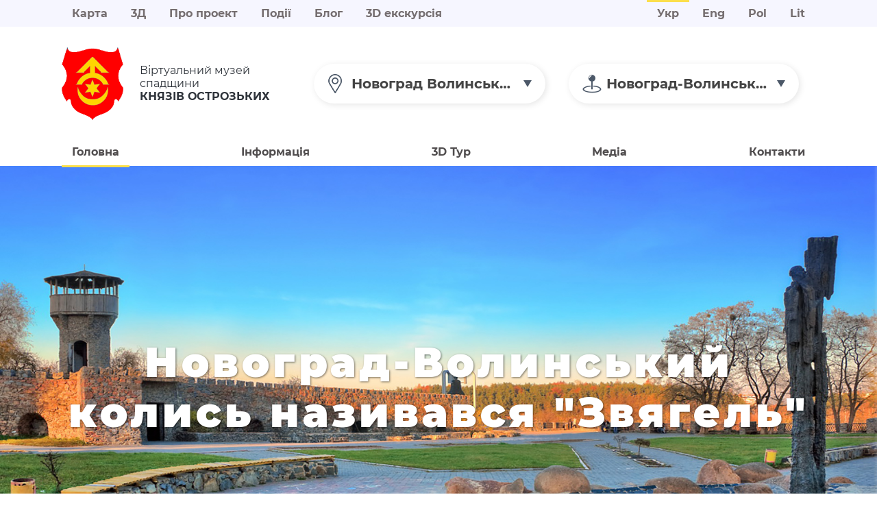

--- FILE ---
content_type: text/html; charset=UTF-8
request_url: https://www.ostvr.com/uk/novohrad-volynskyy
body_size: 5949
content:
<!DOCTYPE html>
<html prefix="og: http://ogp.me/ns#" lang="uk">
<head>
<!-- Google Tag Manager -->
<script>(function(w,d,s,l,i){w[l]=w[l]||[];w[l].push({'gtm.start':
new Date().getTime(),event:'gtm.js'});var f=d.getElementsByTagName(s)[0],
j=d.createElement(s),dl=l!='dataLayer'?'&l='+l:'';j.async=true;j.src=
'https://www.googletagmanager.com/gtm.js?id='+i+dl;f.parentNode.insertBefore(j,f);
})(window,document,'script','dataLayer','GTM-NZ6M8P3');</script>
<!-- End Google Tag Manager -->

	<meta http-equiv="Content-Type" content="text/html; charset=utf-8"/>
	<title>Новоград Волинський </title>
	<meta name="keywords" content="">
	<meta name="description" content="">
	<meta name="viewport" content="width=device-width">
	<meta name="viewport" content="initial-scale=1, maximum-scale=1">
	
	<meta name="revisit-after" content="1 days">
	<meta property="og:title" content="Новоград Волинський ">
	<meta property="og:description" content="">
	<meta property="og:image" content="/assets/site/images/logo.png">

	<meta property="og:type" content="website">
	<meta property="og:url" content="https://www.ostvr.com/uk/novohrad-volynskyy">
	<meta property="og:site_name" content="">
			<link rel="alternate" hreflang="uk" href="https://www.ostvr.com/uk/novohrad-volynskyy" hreflang="Українська">
		<link rel="alternate" hreflang="en" href="https://www.ostvr.com/en/novohrad-volynskyy" hreflang="English">
		<link rel="alternate" hreflang="pl" href="https://www.ostvr.com/pl/novohrad-volynskyy" hreflang="Polski">
		<link rel="alternate" hreflang="lt" href="https://www.ostvr.com/lt/novohrad-volynskyy" hreflang="Lietuvių">
			<script>
		var referer				= '';
		var form_ajax_sending	= '';
		var form_ajax_success	= '';
		var form_ajax_error		= '';
		var more				= '';
		var lang_id 			= '1';
		var locations_id 		= false;
		var events_id 			= false;
	</script>
	

	<link href="/assets/site/favicons/favicon.ico" rel="shortcut icon" type="images/x-icon">
	
	<link href="/assets/site/css/style.css?v=3" rel="stylesheet"type="text/css">
	<link href="/assets/site/css/my.css?v=3" rel="stylesheet"type="text/css">
</head>
<body>

<!-- Google Tag Manager (noscript) -->
<noscript><iframe src="https://www.googletagmanager.com/ns.html?id=GTM-NZ6M8P3"
height="0" width="0" style="display:none;visibility:hidden"></iframe></noscript>
<!-- End Google Tag Manager (noscript) -->	<div id="main_menu_wrapper" class="wrapper_block">
		<div id="main_menu" class="block">
			<a href="/uk" id="mobile_logo"><img src="/assets/site/images/logo.png"></a>
			<a class="menu_burger" id="main_menu_burger"><span></span><span></span><span></span></a>
			<div class="menu_wrapper">
								<div class="menu">
					<ul>
																		<li><a href="/uk/map">Карта</a></li>
																								<li><a href="/uk/about-princes">3Д </a></li>
																								<li><a href="/uk/about-project">Про проект</a></li>
																								<li><a href="/uk/events">Події</a></li>
																								<li><a href="/uk/blog">Блог</a></li>
																								<li><a href="/uk/3d-ekskursiya-mistom">3D  екскурсія</a></li>
																	</ul>
				</div>
												<div class="langs_menu">
					<ul>
												<li  class="current"><a href="/uk/novohrad-volynskyy">Укр</a></li>
												<li ><a href="/en/novohrad-volynskyy">Eng</a></li>
												<li ><a href="/pl/novohrad-volynskyy">Pol</a></li>
												<li ><a href="/lt/novohrad-volynskyy">Lit</a></li>
											</ul>
				</div>
							</div> 
			<div class="clear"></div>
		</div>
	</div>
		<div id="header_wrapper" class="wrapper_block">
		<div id="header" class="block">
			<a href="/uk" id="main_logo">
				<img src="/uploads/images/logo.png">
				<span class="main_logo_text">
					Віртуальний музей спадщини					<strong>КНЯЗІВ ОСТРОЗЬКИХ</strong>
				</span>
			</a>
						<div class="header_selects">
				<div class="header_select input_select_styled">
					<select class="input_select" id="select_city">
						<option value="0">Оберіть місто</option>
												<option value="1">Острог</option>
												<option value="2">Дубно</option>
												<option value="3">Межиріч</option>
												<option value="4">Старокостянтинів</option>
												<option value="5">Вільнюс</option>
												<option value="6">Краків</option>
												<option value="7">Орша</option>
												<option value="8">Шамотули</option>
												<option value="9">Тарнів</option>
												<option value="10">Опатів</option>
												<option value="11">Ярослав</option>
												<option value="12">Тернопіль</option>
												<option value="13">Старе Село</option>
												<option value="14">Полонне</option>
												<option value="15">Київ</option>
												<option value="16">Кежмарок</option>
												<option value="17">Дембно</option>
												<option value="18">Варшава</option>
												<option value="19">Турів</option>
												<option value="20">Вінниця</option>
												<option value="21">Маковиця</option>
												<option value="22" selected>Новоград Волинський</option>
												<option value="23">Ізяслав</option>
												<option value="
<div style="border:1px solid #990000;padding-left:20px;margin:0 0 10px 0;">

<h4>A PHP Error was encountered</h4>

<p>Severity: Notice</p>
<p>Message:  Undefined index: id</p>
<p>Filename: common/header_view.php</p>
<p>Line Number: 51</p>


	<p>Backtrace:</p>
	
		
	
		
	
		
			<p style="margin-left:10px">
			File: /home/h72723/data/www/ostvr.com/application/views/site/common/header_view.php<br />
			Line: 51<br />
			Function: _error_handler			</p>

		
	
		
	
		
	
		
			<p style="margin-left:10px">
			File: /home/h72723/data/www/ostvr.com/application/libraries/Templates.php<br />
			Line: 37<br />
			Function: view			</p>

		
	
		
			<p style="margin-left:10px">
			File: /home/h72723/data/www/ostvr.com/application/controllers/Main.php<br />
			Line: 325<br />
			Function: template_view			</p>

		
	
		
	
		
	
		
			<p style="margin-left:10px">
			File: /home/h72723/data/www/ostvr.com/index.php<br />
			Line: 325<br />
			Function: require_once			</p>

		
	

</div>"
<div style="border:1px solid #990000;padding-left:20px;margin:0 0 10px 0;">

<h4>A PHP Error was encountered</h4>

<p>Severity: Notice</p>
<p>Message:  Undefined index: id</p>
<p>Filename: common/header_view.php</p>
<p>Line Number: 51</p>


	<p>Backtrace:</p>
	
		
	
		
	
		
			<p style="margin-left:10px">
			File: /home/h72723/data/www/ostvr.com/application/views/site/common/header_view.php<br />
			Line: 51<br />
			Function: _error_handler			</p>

		
	
		
	
		
	
		
			<p style="margin-left:10px">
			File: /home/h72723/data/www/ostvr.com/application/libraries/Templates.php<br />
			Line: 37<br />
			Function: view			</p>

		
	
		
			<p style="margin-left:10px">
			File: /home/h72723/data/www/ostvr.com/application/controllers/Main.php<br />
			Line: 325<br />
			Function: template_view			</p>

		
	
		
	
		
	
		
			<p style="margin-left:10px">
			File: /home/h72723/data/www/ostvr.com/index.php<br />
			Line: 325<br />
			Function: require_once			</p>

		
	

</div>>
<div style="border:1px solid #990000;padding-left:20px;margin:0 0 10px 0;">

<h4>A PHP Error was encountered</h4>

<p>Severity: Notice</p>
<p>Message:  Undefined index: name</p>
<p>Filename: common/header_view.php</p>
<p>Line Number: 51</p>


	<p>Backtrace:</p>
	
		
	
		
	
		
			<p style="margin-left:10px">
			File: /home/h72723/data/www/ostvr.com/application/views/site/common/header_view.php<br />
			Line: 51<br />
			Function: _error_handler			</p>

		
	
		
	
		
	
		
			<p style="margin-left:10px">
			File: /home/h72723/data/www/ostvr.com/application/libraries/Templates.php<br />
			Line: 37<br />
			Function: view			</p>

		
	
		
			<p style="margin-left:10px">
			File: /home/h72723/data/www/ostvr.com/application/controllers/Main.php<br />
			Line: 325<br />
			Function: template_view			</p>

		
	
		
	
		
	
		
			<p style="margin-left:10px">
			File: /home/h72723/data/www/ostvr.com/index.php<br />
			Line: 325<br />
			Function: require_once			</p>

		
	

</div></option>
												<option value="
<div style="border:1px solid #990000;padding-left:20px;margin:0 0 10px 0;">

<h4>A PHP Error was encountered</h4>

<p>Severity: Notice</p>
<p>Message:  Undefined index: id</p>
<p>Filename: common/header_view.php</p>
<p>Line Number: 51</p>


	<p>Backtrace:</p>
	
		
	
		
	
		
			<p style="margin-left:10px">
			File: /home/h72723/data/www/ostvr.com/application/views/site/common/header_view.php<br />
			Line: 51<br />
			Function: _error_handler			</p>

		
	
		
	
		
	
		
			<p style="margin-left:10px">
			File: /home/h72723/data/www/ostvr.com/application/libraries/Templates.php<br />
			Line: 37<br />
			Function: view			</p>

		
	
		
			<p style="margin-left:10px">
			File: /home/h72723/data/www/ostvr.com/application/controllers/Main.php<br />
			Line: 325<br />
			Function: template_view			</p>

		
	
		
	
		
	
		
			<p style="margin-left:10px">
			File: /home/h72723/data/www/ostvr.com/index.php<br />
			Line: 325<br />
			Function: require_once			</p>

		
	

</div>"
<div style="border:1px solid #990000;padding-left:20px;margin:0 0 10px 0;">

<h4>A PHP Error was encountered</h4>

<p>Severity: Notice</p>
<p>Message:  Undefined index: id</p>
<p>Filename: common/header_view.php</p>
<p>Line Number: 51</p>


	<p>Backtrace:</p>
	
		
	
		
	
		
			<p style="margin-left:10px">
			File: /home/h72723/data/www/ostvr.com/application/views/site/common/header_view.php<br />
			Line: 51<br />
			Function: _error_handler			</p>

		
	
		
	
		
	
		
			<p style="margin-left:10px">
			File: /home/h72723/data/www/ostvr.com/application/libraries/Templates.php<br />
			Line: 37<br />
			Function: view			</p>

		
	
		
			<p style="margin-left:10px">
			File: /home/h72723/data/www/ostvr.com/application/controllers/Main.php<br />
			Line: 325<br />
			Function: template_view			</p>

		
	
		
	
		
	
		
			<p style="margin-left:10px">
			File: /home/h72723/data/www/ostvr.com/index.php<br />
			Line: 325<br />
			Function: require_once			</p>

		
	

</div>>
<div style="border:1px solid #990000;padding-left:20px;margin:0 0 10px 0;">

<h4>A PHP Error was encountered</h4>

<p>Severity: Notice</p>
<p>Message:  Undefined index: name</p>
<p>Filename: common/header_view.php</p>
<p>Line Number: 51</p>


	<p>Backtrace:</p>
	
		
	
		
	
		
			<p style="margin-left:10px">
			File: /home/h72723/data/www/ostvr.com/application/views/site/common/header_view.php<br />
			Line: 51<br />
			Function: _error_handler			</p>

		
	
		
	
		
	
		
			<p style="margin-left:10px">
			File: /home/h72723/data/www/ostvr.com/application/libraries/Templates.php<br />
			Line: 37<br />
			Function: view			</p>

		
	
		
			<p style="margin-left:10px">
			File: /home/h72723/data/www/ostvr.com/application/controllers/Main.php<br />
			Line: 325<br />
			Function: template_view			</p>

		
	
		
	
		
	
		
			<p style="margin-left:10px">
			File: /home/h72723/data/www/ostvr.com/index.php<br />
			Line: 325<br />
			Function: require_once			</p>

		
	

</div></option>
												<option value="
<div style="border:1px solid #990000;padding-left:20px;margin:0 0 10px 0;">

<h4>A PHP Error was encountered</h4>

<p>Severity: Notice</p>
<p>Message:  Undefined index: id</p>
<p>Filename: common/header_view.php</p>
<p>Line Number: 51</p>


	<p>Backtrace:</p>
	
		
	
		
	
		
			<p style="margin-left:10px">
			File: /home/h72723/data/www/ostvr.com/application/views/site/common/header_view.php<br />
			Line: 51<br />
			Function: _error_handler			</p>

		
	
		
	
		
	
		
			<p style="margin-left:10px">
			File: /home/h72723/data/www/ostvr.com/application/libraries/Templates.php<br />
			Line: 37<br />
			Function: view			</p>

		
	
		
			<p style="margin-left:10px">
			File: /home/h72723/data/www/ostvr.com/application/controllers/Main.php<br />
			Line: 325<br />
			Function: template_view			</p>

		
	
		
	
		
	
		
			<p style="margin-left:10px">
			File: /home/h72723/data/www/ostvr.com/index.php<br />
			Line: 325<br />
			Function: require_once			</p>

		
	

</div>"
<div style="border:1px solid #990000;padding-left:20px;margin:0 0 10px 0;">

<h4>A PHP Error was encountered</h4>

<p>Severity: Notice</p>
<p>Message:  Undefined index: id</p>
<p>Filename: common/header_view.php</p>
<p>Line Number: 51</p>


	<p>Backtrace:</p>
	
		
	
		
	
		
			<p style="margin-left:10px">
			File: /home/h72723/data/www/ostvr.com/application/views/site/common/header_view.php<br />
			Line: 51<br />
			Function: _error_handler			</p>

		
	
		
	
		
	
		
			<p style="margin-left:10px">
			File: /home/h72723/data/www/ostvr.com/application/libraries/Templates.php<br />
			Line: 37<br />
			Function: view			</p>

		
	
		
			<p style="margin-left:10px">
			File: /home/h72723/data/www/ostvr.com/application/controllers/Main.php<br />
			Line: 325<br />
			Function: template_view			</p>

		
	
		
	
		
	
		
			<p style="margin-left:10px">
			File: /home/h72723/data/www/ostvr.com/index.php<br />
			Line: 325<br />
			Function: require_once			</p>

		
	

</div>>
<div style="border:1px solid #990000;padding-left:20px;margin:0 0 10px 0;">

<h4>A PHP Error was encountered</h4>

<p>Severity: Notice</p>
<p>Message:  Undefined index: name</p>
<p>Filename: common/header_view.php</p>
<p>Line Number: 51</p>


	<p>Backtrace:</p>
	
		
	
		
	
		
			<p style="margin-left:10px">
			File: /home/h72723/data/www/ostvr.com/application/views/site/common/header_view.php<br />
			Line: 51<br />
			Function: _error_handler			</p>

		
	
		
	
		
	
		
			<p style="margin-left:10px">
			File: /home/h72723/data/www/ostvr.com/application/libraries/Templates.php<br />
			Line: 37<br />
			Function: view			</p>

		
	
		
			<p style="margin-left:10px">
			File: /home/h72723/data/www/ostvr.com/application/controllers/Main.php<br />
			Line: 325<br />
			Function: template_view			</p>

		
	
		
	
		
	
		
			<p style="margin-left:10px">
			File: /home/h72723/data/www/ostvr.com/index.php<br />
			Line: 325<br />
			Function: require_once			</p>

		
	

</div></option>
											</select>
				</div>
				<div class="header_select input_select_styled">
					<select class="input_select" id="select_location">
						<option value="0">Оберіть локацію</option>
																																																																																																																																																																																																																																																																																																												<option value="/uk/novohrad-volynskyy" selected>Новоград-Волинський</option>
																																																																																			</select>
				</div>
			</div>
						<div class="clear"></div>
		</div>
	</div>
			<div id="content_menu_wrapper" class="wrapper_block">
		<script> var locations_id = 26; </script>
		<div id="content_menu" class="block">
			<a class="menu_burger" id="content_menu_burger"><span></span><span></span><span></span></a>
			<div class="menu_wrapper">
				<div class="menu">
					<ul>
						<li  class="current"><a href="/uk/novohrad-volynskyy">Головна</a></li>
						<li ><a href="/uk/novohrad-volynskyy/info">Інформація</a></li>
												<li><div href="#3d_tour_link" class="link_click menu_link">3D Тур</div></li>
																								<li ><a href="/uk/novohrad-volynskyy/media">Медіа</a></li>
																																				<li><a href="#footer_contacts_wrapper" class="easy_scroll">Контакти</a></li>
					</ul>
				</div>
			</div>
			<div class="clear"></div>
		</div>
	</div>
		
	<div id="title_image_wrapper_big" class="wrapper_block" style="background-image:url('/uploads/images/%D0%9E%D1%81%D1%96%D0%BD%D0%BD%D1%96%D0%B9_%D0%BF%D1%81%D0%B5%D0%B2%D0%B4%D0%BE%D0%B7%D0%B0%D0%BC%D0%BE%D0%BA_%D0%97%D0%B2%D1%8F%D0%B3%D0%B5%D0%BB%D1%8F.jpg');">
				<div class="block">
			<h1 class="title_image_h1_big">Новоград-Волинський колись називався "Звягель" </h1>
		</div>
	</div>
	
	<div class="wrapper_block blog_item_wrapper">
		<div class="block blog_item_block">
			<div class="side_blocks">
				<div class="side_block_left side_block_image">
					<img src="/uploads/images/%D0%B7%D0%B2%D1%8F%D0%B3%D0%B5%D0%BB%D1%8C.jpg">
				</div>
				<div class="side_block_right side_block_text">
					<div class="title_simple title_grey">
						Інформація					</div>
					<div class="content_text"><p>Звягельська фортеця (зараз це Новоград-Волинський) більше ста років належала князям Острозьким. Першим отримали це місто князі Костянтин і Михайло Острозькі в 90-х роках XV століття. Замок розбудовував Костянтин Іванович Острозький, а потім він перейшов до князя Василя-Костянтина. Станом на 1620 рік,  володіла містом Анна-Алоїза Острозька Ходкевич, донька князя Олександра Острозького.</p>
</div>
					
					<div class="more_block_2">
						<a href="/uk/novohrad-volynskyy/info" class="btn btn_yellow_black">Детальніше</a>
					</div>
				</div>
				<div class="clear"></div>
			</div>
			<div class="clear"></div>
		</div>
	</div>
		<div class="wrapper_block title_image_wrapper" style="background-image:url('/uploads/images/o_1eh9h9snl1tig1be51hlt1amp1sfe1k.jpg');">
		<div class="block">
			<h1 class="title_image_h1">3D Тур</h1>
			<div class="more_block">
				<div href="#3d_tour_link" class="btn btn_yellow_white link_click display_inline">Переглянути</div>
							</div>
		</div>
	</div>
			<div class="wrapper_block content_wrapper">
		<div class="block content_block">
			<div class="title_big title_grey title_icon text_center">
				<span><img src="/assets/site/images/icons/title_media.png"></span>
				<span>Медіа</span>
			</div>
			<div class="videos360_items">
												<div class="videos360_item" data-aos="fade-up">
					<div class="videos360_item_narrow">
						<a href="https://www.youtube.com/watch?v=LvGWNcwNqe8" class="videos360_item_link" data-fancybox="videos">
							<span class="videos360_item_image_wrapper">
								<span class="videos360_item_image" style="background-image:url('https://i.ytimg.com/vi/LvGWNcwNqe8/hqdefault.jpg');"></span>
								<span class="videos360_item_image_icon_play"></span>
							</span>
						</a>
					</div>
				</div>
											</div>
			<div class="more_block">
				<a href="/uk/novohrad-volynskyy/media" class="btn btn_yellow_black">Більше медіа</a>
			</div>
			<div class="clear"></div>
		</div>
	</div>
						<div id="footer_contacts_wrapper" class="wrapper_block">
		<div id="footer_contacts" class="block">
			<div class="contacts_block">
				<div class="contacts_info">
					<div class="contacts_info_narrow">
						<div class="contacts_info_title">
							<div>Контакти</div>
						</div>
						<div class="contacts_items">
																																		</div>
																	</div>
				</div>
			</div>
						<div id="contacts_map_wrapper">
				<div id="contacts_map_inner">
					<div id="contacts_map" data-center-lat="50.5935266" data-center-lng=" 27.6245363" data-point-lat="50.5935266" data-point-lng=" 27.6245363" style="overflow: hidden;"></div>
				</div>
			</div>
			<div class="clear"></div>
		</div>
	</div>
			<a href="https://kuula.co/share/collection/7Y9qx" id="3d_tour_link" data-fancybox="3d_tour"></a>
			<div id="footer_wrapper" class="wrapper_block">
		<div id="footer" class="block">
			<div class="footer_logo_wrapper">
				<a href="/uk" id="footer_logo">
					<img src="/uploads/images/logo.png">
					<span class="footer_logo_title">Віртуальний музей спадщини</span>
					<span class="footer_logo_title_2">КНЯЗІВ ОСТРОЗЬКИХ</span>
				</a>
			</div>
			<div class="footer_items">
								<div class="footer_item">
					<div class="footer_item_narrow">
						<div class="footer_title"><span class="footer_title_location"></span>Локації</div>
						<ul>
														<li><a href="/uk/ostroh-castle">Острог (Острозький замок)</a></li>
														<li><a href="/uk/ostozka-akademia">Острозька академія</a></li>
														<li><a href="/uk/zamok-starkon">Старокостянтинів (Замок Острозьких) </a></li>
														<li><a href="/uk/dubno-castle">Дубно (Дубенський замок)</a></li>
														<li><a href="/uk/lutska-vezha">Луцька вежа</a></li>
														<li><a href="/uk/mezhyryc-kyj-monastyr">Межиріч (Межиріцький монастир)</a></li>
														<li><a href="/uk/vilnius">Вільнюс (Остра брама та маєтки)</a></li>
														<li><a href="/uk/krakiv">Краків (великий палац та інші маєтки)</a></li>
														<li><a href="/uk/orsha">Орша (місце визначної битви)</a></li>
														<li><a href="/uk/szamotuly">Шамотули (Вежа чорної княжни)</a></li>
														<li><a href="/uk/stare-selo">Старе Село (замок князів Острозьких)</a></li>
														<li><a href="/uk/kyv-misce">Київ (святі місця та поховання)</a></li>
														<li><a href="/uk/tarniv">Тарнів (замок та грандіозний скульптурний надгробок)</a></li>
														<li><a href="/uk/opativ">Опатів ( в’їздна міська вежа та костел)</a></li>
														<li><a href="/uk/yaroslaw">Ярослав (палац Олександра Острозького)</a></li>
														<li><a href="/uk/ternopil">Тернопіль (князівський замок)</a></li>
														<li><a href="/uk/polonne">Полонне (замок та костел)</a></li>
														<li><a href="/uk/kezhmarok">Кежмарок (поховання дружини князя Іллі Острозького)</a></li>
														<li><a href="/uk/varshava">Варшава (князівський палац)</a></li>
														<li><a href="/uk/dembno">Дембно (резиденція князів Острозьких)</a></li>
														<li><a href="/uk/turiv">Турів</a></li>
														<li><a href="/uk/vinnytsya">Вінниця</a></li>
														<li><a href="/uk/Zborov">Маковиця</a></li>
														<li><a href="/uk/novohrad-volynskyy">Новоград-Волинський</a></li>
														<li><a href="/uk/izyaslav">Ізяслав</a></li>
														<li><a href="/uk/3d-ekskursiya-mistom">3D екскурсія містом</a></li>
													</ul>
					</div>
				</div>
												<div class="footer_item">
					<div class="footer_item_narrow">
						<div class="footer_title"><span class="footer_title_partners"></span>Партнери</div>
						<ul>
																					<li><a href="https://ucf.in.ua/" target="_blank">створено за підтримки Український культурний фонд</a></li>
																												<li><a href="https://www.facebook.com/TownImageStudio" target="_blank">Town Image Studio</a></li>
																												<li><a href="http://www.newcavemedia.com/" target="_blank">New Cave Media</a></li>
																												<li><a href="https://ostrohcastle.com.ua/krayeznavchyj-muzej/" target="_blank">Державний історико-культурний заповідник м.Острог</a></li>
																												<li><a href="https://zamokdubno.com.ua/" target="_blank">Державний історико-культурний заповідник м.Дубно</a></li>
																												<li><a href="https://qwerme.com/" target="_blank">QwerMe</a></li>
																				</ul>
					</div>
				</div>
							</div>
			<div class="clear"></div>
		</div>
	</div>
	
	<div id="copyright_wrapper" class="wrapper_block">
		<div id="copyright" class="block">
			<div class="copyright_left">© Віртуальний музей спадщини Князів Острозьких</div>
			<div class="copyright_right">Створено з любов’ю <a href="http://qwerme.com" target="_blank">QwerMe.com <img src="/assets/site/images/qwerme.png"></a></div>
			<div class="clear"></div>
		</div>
	</div>
	<a href="#" id="scroll_to_top"><img src="/assets/site/images/icons/scroll_to_top.png"></a>
	
	<div class="mobile_menu_shadow"></div>
	
	<div style="display:none;">
	<select id="select_location_array">
	<option value="0" data-locations-id="0" data-cities-id="0">Оберіть локацію</option>
			<option value="/uk/ostroh-castle" data-locations-id="1" data-cities-id="1">Острог (Острозький замок)</option>
		<option value="/uk/ostozka-akademia" data-locations-id="3" data-cities-id="1">Острозька академія</option>
		<option value="/uk/zamok-starkon" data-locations-id="7" data-cities-id="4">Старокостянтинів (Замок Острозьких) </option>
		<option value="/uk/dubno-castle" data-locations-id="2" data-cities-id="2">Дубно (Дубенський замок)</option>
		<option value="/uk/lutska-vezha" data-locations-id="4" data-cities-id="1">Луцька вежа</option>
		<option value="/uk/mezhyryc-kyj-monastyr" data-locations-id="6" data-cities-id="3">Межиріч (Межиріцький монастир)</option>
		<option value="/uk/vilnius" data-locations-id="8" data-cities-id="5">Вільнюс (Остра брама та маєтки)</option>
		<option value="/uk/krakiv" data-locations-id="9" data-cities-id="6">Краків (великий палац та інші маєтки)</option>
		<option value="/uk/orsha" data-locations-id="11" data-cities-id="7">Орша (місце визначної битви)</option>
		<option value="/uk/szamotuly" data-locations-id="12" data-cities-id="8">Шамотули (Вежа чорної княжни)</option>
		<option value="/uk/stare-selo" data-locations-id="13" data-cities-id="13">Старе Село (замок князів Острозьких)</option>
		<option value="/uk/kyv-misce" data-locations-id="14" data-cities-id="15">Київ (святі місця та поховання)</option>
		<option value="/uk/tarniv" data-locations-id="15" data-cities-id="9">Тарнів (замок та грандіозний скульптурний надгробок)</option>
		<option value="/uk/opativ" data-locations-id="16" data-cities-id="10">Опатів ( в’їздна міська вежа та костел)</option>
		<option value="/uk/yaroslaw" data-locations-id="17" data-cities-id="11">Ярослав (палац Олександра Острозького)</option>
		<option value="/uk/ternopil" data-locations-id="18" data-cities-id="12">Тернопіль (князівський замок)</option>
		<option value="/uk/polonne" data-locations-id="19" data-cities-id="14">Полонне (замок та костел)</option>
		<option value="/uk/kezhmarok" data-locations-id="20" data-cities-id="16">Кежмарок (поховання дружини князя Іллі Острозького)</option>
		<option value="/uk/varshava" data-locations-id="21" data-cities-id="18">Варшава (князівський палац)</option>
		<option value="/uk/dembno" data-locations-id="22" data-cities-id="17">Дембно (резиденція князів Острозьких)</option>
		<option value="/uk/turiv" data-locations-id="23" data-cities-id="19">Турів</option>
		<option value="/uk/vinnytsya" data-locations-id="24" data-cities-id="20">Вінниця</option>
		<option value="/uk/Zborov" data-locations-id="25" data-cities-id="21">Маковиця</option>
		<option value="/uk/novohrad-volynskyy" data-locations-id="26" data-cities-id="22">Новоград-Волинський</option>
		<option value="/uk/izyaslav" data-locations-id="27" data-cities-id="23">Ізяслав</option>
		<option value="/uk/animated-story-of-the-princes-of-ostroh" data-locations-id="28" data-cities-id="24">Animated story of the Princes of Ostroh</option>
		<option value="/uk/animacijna-istoriya-knyaziv-ostroz-kyh" data-locations-id="30" data-cities-id="26">АНІМАЦІЙНА ІСТОРІЯ КНЯЗІВ ОСТРОЗЬКИХ</option>
		<option value="/uk/" data-locations-id="31" data-cities-id="27">Animacinis pasakojimas apie Ostroh kunigaikščius</option>
		<option value="/uk/3d-ekskursiya-mistom" data-locations-id="32" data-cities-id="1">3D екскурсія містом</option>
			</select>
	</div>
	
	<script src="/assets/lib/js/jquery/jquery-3.1.1.min.js"></script>
	<link href="/assets/lib/js/select2/select2.min.css" rel="stylesheet" type="text/css">
	<script src="/assets/lib/js/select2/select2.min.js"></script>
	<script src="/assets/lib/js/functions.js"></script>
	<script src="/assets/site/js/scripts.js"></script>
	
	<link href="/assets/lib/js/aos-master/aos.css" rel="stylesheet">
	<script src="/assets/lib/js/aos-master/aos.js"></script>
	<script>AOS.init();</script>
	
		<link href="/assets/lib/js/fancybox_cool/jquery.fancybox.min.css" rel="stylesheet" type="text/css">
	<script src="/assets/lib/js/fancybox_cool/jquery.fancybox.min.js"></script>
		
		
		<script src="/assets/lib/js/jquery/jquery.scroolly.js"></script><script>
			$(function () {
				if (window.innerWidth > 991) {
					$('#content_menu_wrapper').scroolly([{
							to: 'con-top + 100el',
							direction: 1,
							css: {
								'-transition': 'none',
								position: 'relative',
								top: ''
							}
						},
						{
							direction: 1,
							from: 'con-top + 100el',
							css: {
								//'-transition': 'all .2s',
								'-transition': 'none',
								position: 'fixed',
								top: '-200px'
							}
						},
						{
							to: 'con-top',
							direction: -1,
							css: {
								'-transition': 'none',
								position: 'relative',
								top: ''
							}
						},
						{
							direction: -1,
							from: 'con-top',
							css: {
								'-transition': 'all .2s',
								position: 'fixed',
								top: '0'
							}
						}
					], $('#content_menu_wrapper+div'));
				}
			});
		</script>
		<script src="https://maps.googleapis.com/maps/api/js?key=AIzaSyAt6YW2RkJXd7H3xWu9SGFaXXvQV0MDyZk"></script>
		<script>$(function initMap() {google_map ("contacts_map", false, "Новоград-Волинський", true);});</script>
			
</body>
</html>

--- FILE ---
content_type: text/css
request_url: https://www.ostvr.com/assets/site/css/style.css?v=3
body_size: 8918
content:
/****************** FONTS *******************/
@font-face {
	font-family: 'Montserrat';
	src: url('Montserrat-Regular.eot');
	src: local('Montserrat Regular'), local('Montserrat-Regular'),
		url('fonts/Montserrat/Montserrat-Regular.eot?#iefix') format('embedded-opentype'),
		url('fonts/Montserrat/Montserrat-Regular.woff') format('woff'),
		url('fonts/Montserrat/Montserrat-Regular.ttf') format('truetype');
	font-weight: normal;
	font-style: normal;
}
@font-face {
	font-family: 'Montserrat';
	src: url('Montserrat-Italic.eot');
	src: local('Montserrat Italic'), local('Montserrat-Italic'),
		url('fonts/Montserrat/Montserrat-Italic.eot?#iefix') format('embedded-opentype'),
		url('fonts/Montserrat/Montserrat-Italic.woff') format('woff'),
		url('fonts/Montserrat/Montserrat-Italic.ttf') format('truetype');
	font-weight: normal;
	font-style: italic;
}

@font-face {
	font-family: 'Montserrat';
	src: url('Montserrat-Bold.eot');
	src: local('Montserrat Bold'), local('Montserrat-Bold'),
		url('fonts/Montserrat/Montserrat-Bold.eot?#iefix') format('embedded-opentype'),
		url('fonts/Montserrat/Montserrat-Bold.woff') format('woff'),
		url('fonts/Montserrat/Montserrat-Bold.ttf') format('truetype');
	font-weight: bold;
	font-style: normal;
}
@font-face {
	font-family: 'Montserrat';
	src: url('Montserrat-Black.eot');
	src: local('Montserrat Black'), local('Montserrat-Black'),
		url('fonts/Montserrat/Montserrat-Black.eot?#iefix') format('embedded-opentype'),
		url('fonts/Montserrat/Montserrat-Black.woff') format('woff'),
		url('fonts/Montserrat/Montserrat-Black.ttf') format('truetype');
	font-weight: 900;
	font-style: normal;
}

/****************** FONTS - END *******************/

*{margin: 0;padding: 0;}
html, body, div, span, applet, object, iframe, h1, h2, h3, h4, h5, h6, 
p, blockquote, pre, a, abbr, acronym, address, big, cite, code, del, 
dfn, em, img, ins, kbd, q, s, samp, small, strike, strong, sub, sup, 
tt, var, b, u, i, center, dl, dt, dd, ol, ul, li, fieldset, form, label, 
legend, table, caption, tbody, tfoot, thead, tr, th, td, article, aside, 
canvas, details, embed, figure, figcaption, footer, header, hgroup, menu, 
nav, output, ruby, section, summary, time, mark, audio, video {
margin: 0;
padding: 0;
border: 0;
vertical-align: top;
outline:none;
}
input, select, textarea, button {-webkit-box-sizing: border-box; -moz-box-sizing: border-box; box-sizing: border-box;}
input:focus, select:focus, textarea:focus, button:focus {outline:none;}
/****************** GENERAL *******************/

html {}
body {font-family: 'Montserrat';font-size:16px;color:#2E333A;}
img {
    max-width: 100%;
    height: auto !important;
}
.clear {clear:both;}
.float_left {float:left;}
.float_right {float:right;}
.float_none {float:none;}
.width_10 {width:25%;}
.width_25 {width:25%;}
.width_33 {width:33%;}
.width_50 {width:50%;}
.width_75 {width:75%;}
.width_100 {width:100%;}
.wrapper_block {width:100%;	min-width:1140px;}
.block {width:1100px; margin:0px auto;}
.inline_block {display:inline-block;}
.display_block {display:block;}
.text_center {text-align:center;}
.text_left {text-align:left;}
.text_right {text-align:right;}
.text_justify {text-align:justify;}
.ease_hover {
-webkit-transition: all 0.2s ease-in-out;
-moz-transition: all 0.2s ease-in-out;
-o-transition: all 0.2s ease-in-out;
transition: all 0.2s ease-in-out;
}
a {
-webkit-transition: all 0.2s ease-in-out;
-moz-transition: all 0.2s ease-in-out;
-o-transition: all 0.2s ease-in-out;
transition: all 0.2s ease-in-out;
}

.more_block {text-align:center;padding-top:30px;}
.more_block_2 {padding-top:30px;}
.btn {
	cursor:pointer;
	text-decoration: none;
    padding: 10px 35px;
    border-radius: 999px;
    text-transform: uppercase;
    border:3px solid;
    font-size: 20px;
    font-weight: bold;
    display: inline-block;
}
.btn_big {padding: 13px 35px;font-size: 22px;}

a.btn.btn_yellow_black:link, 			.btn.btn_yellow_black {color:#2E333A;border-color:#FFD500;}
a.btn.btn_yellow_black:hover, 			.btn.btn_yellow_black:hover {background:#FFD500;color:#fff;}
a.btn.btn_yellow_black:active, 			.btn.btn_yellow_black:active {background:#fff;color:#FF0000;border-color:#FF0000;}

a.btn.btn_yellow_white:link, 			.btn.btn_yellow_white {color:#fff;border-color:#FFD500;}
a.btn.btn_yellow_white:hover, 			.btn.btn_yellow_white:hover {background:#FFD500;color:#fff;}
a.btn.btn_yellow_white:active, 			.btn.btn_yellow_white:active {background:#fff;color:#FF0000;border-color:#FF0000;}

a.btn.btn_orange_red:link, 				.btn.btn_orange_red {color:#AA2124;border-color:#EFCDB4;background:#EFCDB4;}
a.btn.btn_orange_red:hover, 			.btn.btn_orange_red:hover {background:transparent;color:#AA2124;}
a.btn.btn_orange_red:active,			.btn.btn_orange_red:active {background:#AA2124;color:#fff;border-color:#AA2124;}

a.btn.btn_orange_transparent:link,		.btn.btn_orange_transparent {color:#AA2124;border-color:#EFCDB4;background:transparent;}
a.btn.btn_orange_transparent:hover,		.btn.btn_orange_transparent:hover {border-color:#EFCDB4;background:#EFCDB4;}
a.btn.btn_orange_transparent:active,	.btn.btn_orange_transparent:active {background:#AA2124;color:#fff;border-color:#AA2124;}

.title_middle {
	font-size: 45px;
    font-weight: 900;
    padding-bottom: 30px;
	color:#54575B;
}

.title_icon {display:table;}
.title_icon.text_center {margin-left:auto;margin-right:auto;}
.title_icon span {display:table-cell;vertical-align:middle;}
.title_icon span img {margin:0px 35px;display: block;}
.title_simple {
	font-size: 45px;
    font-weight: 900;
    padding-bottom: 50px;
	vertical-align:middle;
}

.title_big {
	font-size: 80px;
    font-weight: 900;
    letter-spacing: 2px;
    padding-bottom: 50px;
}
.title_big_low {padding-bottom: 0px;}
.title_yellow {color:#E8B181;}
.title_orange {color:#C34638;}
.title_grey {color:#B3B2C7;}

.more_text {max-height: 60px;overflow: hidden;-webkit-transition: all 0.3s ease-out;transition: all 0.3s ease-out;}
.more_text.more_text_showed {max-height: none;overflow: auto;}
.qmore_text_show {color: #babab6;font-size:16px;}
.qmore_text_show:hover {color: #1cc4bf;font-size:16px;}

/****************** GENERAL - END *******************/

/****************** MAIN_MENU *******************/

#main_menu_wrapper {background:#F6F6FF;}
#main_menu {}
#mobile_logo {display:none;}
#mobile_logo img {}
.menu_mobile {}
.menu_mobile span {}
#main_menu .menu_wrapper {}
#main_menu .menu_wrapper ul {}
#main_menu .menu_wrapper ul li {display:inline-block;}
#main_menu .menu_wrapper ul li a {
	color:#756E70;
	font-weight:bold;
	text-decoration:none;
	display:block;
	padding:7px 15px 10px 15px;
	border-top:3px solid transparent;
}
#main_menu .menu_wrapper ul li.current a,
#main_menu .menu_wrapper ul li a:hover {border-top-color:#FCDF4C;}
#main_menu .menu {float:left;}
#main_menu .langs_menu {float:right;}

#main_menu_wrapper.home_main_menu {position:absolute;top:0px;left:0px;width: 100%;background:transparent;z-index:10;}
#main_menu_wrapper.home_main_menu .menu_wrapper ul li a {color:#fff;}
#main_menu_wrapper.home_main_menu+#b1_wrapper_bg #b1_wrapper {padding-top:160px;}

/****************** MAIN_MENU - END *******************/

/****************** HEADER *******************/

#header_wrapper {padding-top:30px;padding-bottom:30px;}
#header {}
#main_logo {text-decoration:none;display: inline-block;vertical-align: middle;color:#2E333A;}
#main_logo img {max-width:90px;display:inline-block;vertical-align:middle;}
.main_logo_text {max-width:220px;padding-left:20px;display:inline-block;vertical-align:middle;}
.main_logo_text strong {display:block;}
.header_selects {display:inline-block;vertical-align:middle;max-width: calc(100% - 350px);}
.header_select {margin-left:30px;display:inline-block;vertical-align:middle;max-width: 45%;}
.header_select .select2-container {max-width: 100%;}
.input_select {
	cursor:pointer;
	background-color:#fff;
	border:none;border-radius:30px;
	padding-left: 55px;
	padding-right:40px;
	padding-bottom:15px;
	padding-top:15px;
	font-size:20px;font-weight:bold;
	-webkit-box-shadow: 3px 3px 20px 0px rgba(0,0,0,0.5);
	-moz-box-shadow: 3px 3px 20px 0px rgba(0,0,0,0.5);
	box-shadow: 3px 3px 20px 0px rgba(0,0,0,0.5);
}
.input_select.select_location {}

.input_select_styled .select2-container .select2-selection--single {
	border: none;
    height: auto;
    box-shadow: 2px 2px 10px 0px rgba(0,0,0,0.1);
    border-radius: 30px;
}
.input_select_styled .select2-container .select2-selection--single .select2-selection__rendered {
	padding-left: 55px;
	padding-right:40px;
	padding-bottom:15px;
	padding-top:15px;
	font-weight:bold;
	font-size: 20px;
}
.input_select_styled .select2-container--default .select2-selection--single .select2-selection__arrow b {
	border-color:#4C5868 transparent transparent transparent;
	border-width: 10px 6px 0 6px;
}
.input_select_styled .select2-container:not(.select2-container--open):hover .select2-selection--single {background-color:#FFFBE9;}
.input_select_styled .select2-container--default .select2-selection--single .select2-selection__arrow {
    height: 26px;
    position: absolute;
	top: 13px;
    right: 18px;
    width: 20px;
}
.select2-container--default.select2-container--open.select2-container--below .select2-selection--single,
.select2-container--default.select2-container--open.select2-container--below .select2-selection--multiple {
    border-bottom-left-radius: 0;
    border-bottom-right-radius: 0;
    border-top-left-radius: 30px;
    border-top-right-radius: 30px;
}
.select2-container .select2-search--dropdown {display:none;}
.input_select_styled .select2-container--default.select2-container--disabled .select2-selection--single {
    background-color: #fff;
    cursor: default;
	opacity:0.5;
}
.select2-container--default .select2-results__option[aria-selected=true] {
    background-color: #f6f6ff;
    background-color: #fff !important;
}

#select_city+.select2 .select2-selection {
	background-image:url(../images/icons/select_location.png);
	background-position:left 20px center;
	background-repeat:no-repeat;
}
#select_location+.select2 .select2-selection {
	background-image:url(../images/icons/select_place.png);
	background-position:left 20px center;
	background-repeat:no-repeat;
}

.select2-container .select2-dropdown {
	border:none;
    box-shadow: 2px 2px 10px 0px rgba(0,0,0,0.1);
}

.select2-container .select2-results__option {
    padding: 10px 10px 6px 55px;
    user-select: none;
    -webkit-user-select: none;
    font-weight: bold;
}
.select2-container .select2-results__options {overflow:hidden;}
.select2-container .select2-results__option--highlighted[aria-selected] {
	background:#FFFBE9 !important;color:#2E333A !important;
}

.select2-container--open .select2-dropdown--below {
	border-radius: 0px 0px 30px 30px;
	padding-bottom:25px;
}
.select2-container--open .select2-dropdown--above {
	border-radius: 30px 30px 0px 0px;
	padding-top:25px;
}

/****************** HEADER - END *******************/

/****************** CONTENT *******************/

#content_wrapper {border-top:2px solid #ECECFF;padding-top:50px;padding-bottom:50px;}
#content {}

.content_wrapper {padding-top:50px;padding-bottom:50px;overflow:hidden;}
.content_block {}

#content_grey_wrapper {background:#F2F2F7;padding-top:50px;padding-bottom:50px;}
#content_grey {}

.content_narrow_page {max-width:900px;margin:0px auto;}

#content_menu_wrapper {background:#fff;z-index: 10;}
#content_menu {}

#content_menu .menu_wrapper {}
#content_menu .menu_wrapper ul {
	display: flex;
    justify-content: space-between;
}
#content_menu .menu_wrapper ul li {display:inline-block;}
#content_menu .menu_wrapper ul li a,
#content_menu .menu_wrapper ul li .menu_link {
	color:#504D4E;
	font-weight:bold;
	text-decoration:none;
	display:block;
	padding:7px 15px 10px 15px;
	border-bottom:3px solid transparent;
	margin-bottom: -2px;
	cursor:pointer;
}
#content_menu .menu_wrapper ul li.current a,
#content_menu .menu_wrapper ul li.current .menu_link,
#content_menu .menu_wrapper ul li a:hover,
#content_menu .menu_wrapper ul li .menu_link:hover {border-bottom-color:#FCDF4C;}

#article_wrapper {border-top:2px solid #ECECFF;padding-top:50px;padding-bottom:50px;background:#F2F2F7;}
#article {}

.article_content_wrapper {position:relative;}
.article_left_menu {
	position: relative;
    float: left;
    width: 350px;
	max-height: calc(100% - 40px);
	height: calc(100% - 40px);
}
.article_left_menu_inner {
    border-radius: 4px;
    border-left: 5px solid #FFD500;
    border-right: 5px solid #FFD500;
    background: #fff;
    padding: 25px 15px;
    box-shadow: 2px 2px 2px 1px #cacaca;
    overflow: auto;
}
.article_left_menu ul {}
.article_left_menu ul li {list-style:none;}
.article_left_menu ul li+li {margin-top:15px;}

.article_left_menu ul li a {
    text-decoration: none;
    color: #4C5868;
    font-size: 16px;
    font-weight: bold;
    border-bottom: 2px dashed #4C5868;
    line-height: 24px;
}

.article_blocks {margin-left:380px;}
.article_block+.article_block {margin-top:30px;}
.article_block {
	position:relative;
	background:#fff;
	padding:30px 30px;
	border-radius:10px;
	box-shadow: 2px 2px 2px 1px #cacaca;
	position:relative;
}
.article_block_number {
	position:absolute;
	top:0px;
	left:10px;
	color:#F2F2F7;
	font-size:50px;
	font-weight:900;
	letter-spacing:3px;
}
.article_block_inner {position:relative;}
.article_block_title {
	font-size:30px;
	margin-bottom:15px;
	color: #4c5868;
    font-weight: 900;
    line-height:38px;
}

#b1_wrapper_bg {
	overflow:hidden;
	position:relative;
	background-position:center center;
	background-repeat:no-repeat;
	background-size:cover;
}
#b1_wrapper {
	padding-top:100px;
	padding-bottom:200px;
	background:rgba(19,3,35,0.41);
}
#b1 {position:relative;z-index:1;}

#b1_video_wrapper {
    position: absolute;
    top: 0px;
    left: 0px;
    width: 100%;
    height: 100%;
    overflow: hidden;
}

#b1_video {
	position: absolute;
    width: 100%;
    height: 100%;
    object-fit: cover;
}

.b1_logo {text-align:center;padding-bottom:25px;}
.b1_logo img {}
.b1_title {text-align:center;color:#fff;font-size:25px;}
.b1_title_2 {padding-top:20px;text-align:center;color:#fff;font-size:40px;letter-spacing:8px;font-weight: 900;text-transform:uppercase;}
.b1_selects {text-align:center;padding-top:10px;}
.b1_select {padding-top:20px;}

#prince_block_wrapper {
	position:relative;
	overflow:hidden;
	background:url(../images/prince_bg.jpg) center center no-repeat transparent;
	background-size:cover;
	padding-top:100px;
}
#prince_block {position:relative;}

.prince_text_top {}
.prince_text_bottom {
	position:absolute;
	top:60%;
}
.prince_text {
	color:#E8B181;
	text-align:center;
}
.prince_text a {color:#E8B181;}
.prince_text a:hover {color:#fff;}
.more_text {}
.prince_text+.prince_text {margin-top:400px;}

#prince_content {position:relative;}
#prince {position:relative;}
#prince_narrow img {position:relative;}
#prince_narrow {
	position:relative;
	background:url(../images/prince_2_1.png) center bottom no-repeat;
	background-size:contain;
}
.prince_eyes {
	background:prince_eyes_bg.png;
}

#prince_shadow {
    top: 598px;
    left: 636px;
	top: 10.149197%;
    left: 53.272727%;
    height: 30px;
    width: 30px;
    cursor: pointer;
    z-index: 1;
    position: absolute;
}
#prince_eyes_block {
	position: absolute;
    background: url(../images/prince_eyes_bg.png) top center no-repeat;
    height: 100px;
    background-size: contain;
    width: 16.415%;
    top: 198px;
    left: 520px;
	top: 15.149196633%;
    left: 47.2727272727%;
}
#prince_eyes {
	position: relative;
    background: url(../images/prince_eyes.png) top center no-repeat;
    height: 100px;
    background-size: contain;
	-webkit-transition: all 0.5s linear;
    -moz-transition: all 0.5s linear;
    -o-transition: all 0.5s linear;
    transition: all 0.5s linear;
}

#b3_wrapper {
	margin-top: -250px;
    padding-bottom: 50px;
    position: relative;
    z-index: 1;
}
#b3 {}
.events_items {}
.events_item_page {margin-bottom:50px;}
.events_item_wide+.events_item_wide {margin-top:40px;}
.events_item_wide {display:block;}
a.events_item:hover {box-shadow: 4px 3px 15px 3px rgba(0, 0, 0, 0.11);}
.events_item {
	display:block;text-decoration:none;
	box-shadow: 2px 2px 10px 0px rgba(0,0,0,0.2);
	border-radius:20px;overflow:hidden;
}
.events_item span {display:block;}
.events_item_narrow {
	position:relative;display:block;
	border-radius:20px;overflow:hidden;
	background: #fff;
}
.events_item_img {overflow: hidden;width:50%;height:100%;position:absolute;}
.events_item_img img {object-fit: contain;height: 100%;max-width: none;width: 100%;}
.events_item_content {margin-left:50%;width:50%;background:#fff;}
.events_item_content_inner {padding:35px 25px;position:relative;}
.events_item_title {color:#2E333A;font-weight:bold;font-size:30px;padding-bottom:15px;}
.events_item_text {
	color:#4C5868;
	padding-bottom:30px;
    font-size: 22px;
    line-height: 28px;
}
.events_item_date_block.events_item_date_old {color:#BA0901;}
.events_item_date_block {
	color: #54606f;font-size:24px;
	padding:5px 0px 5px 50px;
	background:url(../images/icons/clock.png) left center no-repeat transparent;
	background-size:contain;
}
.events_item_date_block .events_item_date {display:inline-block;}
.events_item_date_block .events_item_time {display:inline-block;}
.events_item_full {padding-bottom:30px;}

#b4_wrapper {padding-bottom:50px;}
.blog_items {}
.blog_item_wide+.blog_items_wrapper {margin-top:50px;}
.blog_items_wrapper+.blog_item_wide {margin-top:50px;}
.blog_items_wrapper {margin:0px -15px;margin-bottom:-30px;}
.blog_items_wrapper .blog_item {width:50%;display:inline-block;margin-bottom:30px;}
.blog_items_wrapper .blog_item_narrow {margin:0px 15px;}
.blog_items_wrapper {margin:0px auto;max-width:1100px;font-size:0px;}
.blog_item_link {text-decoration:none;position: relative;display: block;}
.blog_items_wrapper .blog_item_link:hover {box-shadow: 4px 3px 15px 1px rgba(0,0,0,0.3);}
.blog_items_wrapper .blog_item_link {
	border-radius: 20px;
    overflow: hidden;
    box-shadow: 2px 2px 10px 0px rgba(0,0,0,0.2);
}
.blog_item_link span {display:block;}
.blog_item_narrow {}
.blog_items_wrapper .blog_item_img {
	display: block;
    height: 300px;
    overflow: hidden;
}
.blog_items_wrapper .blog_item_img img {
	object-fit: cover;
    min-height: 100%;
    min-width: 100%;
}
.blog_items_wrapper .blog_item_title {
	display: block;
    background: #fff;
    padding: 15px;
    text-align: left;
	font-size:24px;
	font-weight:bold;
	color:#54575B;
	text-align:center;
}
.blog_item_img_wrapper {overflow:hidden;}
.blog_item_link:hover .blog_item_img_wrapper .blog_item_img {
	margin:-15px;padding:15px;
}
span.blog_item_img:hover, span.events_item_img:hover  {
    filter: saturate(1.1) brightness(110%);
    -webkit-filter: saturate(1.1) brightness(110%);
}
.blog_item_wide {display:block;width:100%;}
.blog_item_wide .blog_item_img img {width:100%;}
.blog_item_wide .blog_item_img {height: auto;width:100%;}
.blog_item_wide .blog_item_link {color:#fff;}
.blog_item_wide .blog_item_link:hover {color:#FFD500;}
.blog_item_wide .blog_item_title {
	position:absolute;
	bottom:0px;left:0px;
	width:100%;
	text-align:center;
	font-size:40px;font-weight:bold;
	background: rgba(255,255,255,0); /* Old browsers */
	background: -moz-linear-gradient(top,  rgba(255,255,255,0) 0%, rgba(0,0,0,0.5) 100%); /* FF3.6-15 */
	background: -webkit-linear-gradient(top,  rgba(255,255,255,0) 0%, rgba(0,0,0,0.5) 100%); /* Chrome10-25,Safari5.1-6 */
	background: linear-gradient(to bottom,  rgba(255,255,255,0) 0%, rgba(0,0,0,0.5) 100%); /* W3C, IE10+, FF16+, Chrome26+, Opera12+, Safari7+ */
	filter: progid:DXImageTransform.Microsoft.gradient( startColorstr='rgba(255,255,255,0);', endColorstr='rgba(0,0,0,0.5)',GradientType=0 ); /* IE6-9 */
	-webkit-box-sizing: border-box; -moz-box-sizing: border-box; box-sizing: border-box;
}
.blog_item_wide .blog_item_title_inner {padding:30px 20px;}
.title_image_wrapper {
	padding-top:150px;
	padding-bottom:150px;
	background-position:center center;
	background-repeat:no-repeat;
	background-size: cover;
	position:relative;
	overflow:hidden;
}
.title_image_wrapper .block {position:relative;z-index:1;}

#title_image_wrapper {
	padding-top:210px;
	padding-bottom:210px;
	background-position:center center;
	background-repeat:no-repeat;
	background-size: cover;
	position:relative;
	overflow:hidden;
}
#title_image_video_wrapper {
    position: absolute;
    top: 0px;
    left: 0px;
    width: 100%;
    height: 100%;
    overflow: hidden;
}

#title_image_video {
	position: absolute;
    width: 100%;
    height: 100%;
    object-fit: cover;
}
#title_image_wrapper .block {position:relative;z-index:1;}

#title_image_wrapper_big {
	padding-top:250px;
	padding-bottom:250px;
	background-position:center center;
	background-repeat:no-repeat;
	background-size: cover;
	position:relative;
	overflow:hidden;
}

#title_image_wrapper_big .block {position:relative;z-index:1;}

.title_image_h1 {
	text-align: center;
    font-size: 40px;
    font-weight: 900;
	letter-spacing:5px;
	color:#EAEAF3;
}
.title_image_h1_big {
	text-align: center;
    font-size: 60px;
    font-weight: 900;
	letter-spacing:5px;
	color:#fff;
	text-shadow:1px 1px 3px rgba(0,0,0,0.5);
}

.blog_item_wrapper {margin-bottom:50px;margin-top:50px;overflow:hidden;}
.blog_item_block {}
.blog_item_image_wrapper {}
.blog_item_image_wrapper img {width:100%;}

.blog_top_image_block {position:relative;}
.blog_top_image_block>img {width:100%;}
.blog_top_title_block {
	position: absolute;
    left: 0px;bottom:0px;
    width: 100%;
	background: rgba(255,255,255,0);
    background: -moz-linear-gradient(top, rgba(255,255,255,0) 0%, rgba(0,0,0,0.5) 100%);
    background: -webkit-linear-gradient(top, rgba(255,255,255,0) 0%, rgba(0,0,0,0.5) 100%);
    background: linear-gradient(to bottom, rgba(255,255,255,0) 0%, rgba(0,0,0,0.5) 100%);
    filter: progid:DXImageTransform.Microsoft.gradient( startColorstr='rgba(255,255,255,0);', endColorstr='rgba(0,0,0,0.5)',GradientType=0 );
    -webkit-box-sizing: border-box;
    -moz-box-sizing: border-box;
    box-sizing: border-box;
}
.blog_top_title_narrow {
	max-width:800px;
	position:relative;
    text-align: center;
    padding: 35px 20px 35px 20px;
	margin: 0px auto;
}
.blog_top_title {
	font-size: 25px;
	font-weight:bold;
	color:#fff;
    text-transform: uppercase;
	font-weight:900;
	text-shadow:1px 1px 2px rgba(0,0,0, 1);
}

#map_page_wrapper {background:#EFCDB4;padding-top:30px;padding-bottom:30px;}
#map_page {}
.map_page_content_text {}
.map_page_content_text .content_text h1 {color:#E7A361;text-transform:uppercase;text-align:center;}
.map_page_content_text .content_text a {color:#AA2124;}

#map_page_map_wrapper {background:#EFCDB4;}
#map_page_map {
	
	max-height:836px;
	max-width:1270px;
	height:calc(57.6vw);
	/*max-height:1080px;
	height:calc(100vh);*/
	margin:0px auto;
}

.content_text_wrapper {max-width:900px;margin:40px auto;}
.content_text_narrow {max-width:900px;margin:0px auto;}
.content_text ul, .content_text ol {padding-left:5%;}
.content_text>* {margin-bottom:15px;}
.content_text p {line-height:150%;text-align:justify;}
.content_text a {font-weight:bold;color:#32373E;text-decoration:none;}
.content_text a:hover {text-decoration:underline;}
.content_text p img {}
.content_text h1, .content_text h2, .content_text h3, .content_text h4, .content_text h5, .content_text h6 {
	color:#ADACBC;
	font-weight: 900;
}
.content_text h1 {font-size:70px;}
.content_text h2 {font-size:36px;}
.content_text h3 {font-size:28px;}
.content_text h4 {font-size:25px;}
.content_text h5 {font-size:24px;}
.content_text h6 {font-size:22px;}
.content_text blockquote {
	position:relative;
	padding:50px 50px;
	background:#F6F6FF;
	
	border-radius:10px;
}
.content_text blockquote:before {
	content: '«';
    position: absolute;
    top: 7px;
    left: 7px;
    height: 40px;
    color: #D8D8E6;
	font-size:70px;
	line-height:50%;
	font-weight:bold;
    text-align: center;
}
.content_text blockquote:after {
	content: '»';
    position: absolute;
    bottom: 7px;
    right: 7px;
    height: 40px;
    color: #D8D8E6;
	font-size:70px;
	line-height:50%;
	font-weight:bold;
    text-align: center;
}

.content_text blockquote p {line-height: 190%;}

.audio_page_file_name {
	font-weight:bold;
	text-align:center;
	font-size:20px;
	padding-bottom:10px;
}

.audio_page_file_container {
	text-align:center;
	padding-bottom:25px;
	max-width:100%;
}

#b5_wrapper {
	padding-top:50px;
	padding-bottom:50px;
}


#b5 {}
.highlights_items {font-size:0px;margin:0px -15px -30px -15px;text-align:center;}
.highlights_item {width:33.3333%;display:inline-block;}
.highlights_item_narrow {padding:0px 15px 30px 15px;}
.highlights_item_link {
	display:block;
	text-decoration:none;
}
.highlights_item_img {display:block;position:relative;}
.highlights_item_link:hover .highlights_item_img{  filter: contrast(110%) brightness(110%);
    -webkit-filter: saturate(1.1) brightness(110%);
    }
.highlights_item_img_inner {
	position:relative;
	margin:0px 20px;display:block;border-radius:300px;
	-webkit-transition: all 1s ease-in-out;
	-moz-transition: all 1s ease-in-out;
	-o-transition: all 1s ease-in-out;
	transition: all 1s ease-in-out;
}

.highlights_item_link:hover .highlights_item_img_inner {
  box-shadow: 0 5px 35px 0px rgba(0,0,0,.1);
}

.highlights_item_link:hover .highlights_item_img_inner:before, .highlights_item_link:hover .highlights_item_img_inner:after {
  display: block;
  content: '';
  position: absolute;
  width: 100%;
  height: 100%;
  background: #ff0000;
  border-radius: 300px;
  z-index: -1;
  animation: 1s clockwise infinite;
}

.highlights_item_link:hover .highlights_item_img_inner:after {
  background: #ffd500;
  animation: 2s counterclockwise infinite;
}

@keyframes clockwise {
  0% {
    top: -3px;
    left: 0;
  }
  12% {
    top: -3px;
    left: 3px;
  }
  25% {
    top: 0;
    left: 3px;    
  }
  37% {
    top: 3px;
    left: 3px;
  }
  50% {
    top: 3px;
    left: 0;    
  }
  62% {
    top: 3px;
    left: -3px;
  }
  75% {
    top: 0;
    left: -3px;
  }
  87% {
    top: -3px;
    left: -3px;
  }
  100% {
    top: -3px;
    left: 0;    
  }
}

@keyframes counterclockwise {
  0% {
    top: -2px;
    right: 0;
  }
  12% {
    top: -2px;
    right: 2px;
  }
  25% {
    top: 0;
    right: 2px;    
  }
  37% {
    top: 2px;
    right: 2px;
  }
  50% {
    top: 2px;
    right: 0;    
  }
  62% {
    top: 2px;
    right: -2px;
  }
  75% {
    top: 0;
    right: -2px;
  }
  87% {
    top: -2px;
    right: -2px;
  }
  100% {
    top: -2px;
    right: 0;    
  }
}


.highlights_item_img_inner img {
	border-radius:300px;
	object-fit:cover;
}
.highlight_item_3d, .highlight_item_360 {
	position:absolute;
	top:25%;left:25%;
	width:50%;height:50%;
	background-position:center center;
	background-repeat:no-repeat;
	background-size:contain;
}
.highlight_item_360 {background-image:url(../images/icons/360.png);}
.highlight_item_3d {background-image:url(../images/icons/3d.png);}
.highlights_item_title {display:block;padding-top:25px;font-size: 25px;color:#54575B;font-weight:bold;}
.highlights_item_link:hover .highlights_item_title {color:#FF0000;}

.videos360_items {margin:0px -15px;margin-bottom:-30px;font-size:0px;}
.videos360_item {width:50%;display:inline-block;}
.videos360_item_narrow {margin:0px 15px; margin-bottom:30px;}
.videos360_item_link {display:block;}
.videos360_item_image_wrapper {border-radius:10px;overflow:hidden;display:block;position:relative;}
.videos360_item_image {
	height:270px;
	display:block;
	background-position:center center;
	background-repeat:no-repeat;
	background-size:cover;
	-webkit-transition: all 0.2s ease-in-out;
	-moz-transition: all 0.2s ease-in-out;
	-o-transition: all 0.2s ease-in-out;
	transition: all 0.2s ease-in-out;
}
.videos360_item_image_icon {
	background:url(../images/icons/video_360.png) bottom center no-repeat transparent;
	background-size:contain;
	max-width:160px;
	width:30%;height:90px;
	position:absolute;
	bottom:15px;right:20px;
	display:block;
}
.videos360_item_image_icon_play {
	background:url(../images/icons/play.png) center center no-repeat transparent;
	background-size:contain;
	width:156px;height:156px;
	position:absolute;
	top:50%;left:50%;
	margin-top:-78px;
	margin-left:-78px;
	display:block;
}
.videos360_item_link:hover .videos360_item_image {
	padding:15px;margin:-15px;
}

.exhibit_image {padding-bottom:30px;max-width:700px;margin:0px auto;position:relative;}
.exhibit_image img {width:100%;}
.exhibit_link_icon {
	background:url(../images/icons/exhibit_icon.png) center center;
	position:absolute;
	top:50%;left:50%;
	margin-left:-84px;margin-top:-95px;
	width:158px;
	height:191px;
}
.exhibit_link_icon_2 {
	background:url(../images/icons/exhibit_zoom.png) center center;
	position:absolute;
	top:50%;left:50%;
	margin-left:-84px;margin-top:-95px;
	width:158px;
	height:191px;
}

.side_blocks {}
.side_block_left {float:left;}
.side_block_right {float:right;}
.side_block_text {width:55%;}
.side_block_image {width:40%;}
.side_block_image.side_block_right {margin-left:5%;}
.side_block_image.side_block_left {margin-right:5%;}
.side_block_image img {}



/****************** CONTENT - END *******************/


/****************** FOOTER_CONTACTS *******************/

#footer_contacts_wrapper {position: relative;background:#F8F9FA;padding-top:30px;padding-bottom:30px;}
#footer_contacts {}

.contacts_block_wrapper {position:relative;margin:50px 20px;margin-bottom:20px;}
.contacts_block_wide {position:relative;}
.contacts_block {
	position:relative;z-index:1;
	max-width:450px;
}
.contacts_info {
	padding:30px 40px;
	box-shadow: 0px 0px 20px 1px rgba(0,0,0, 0.5);
	background:#fff;border-radius:5px;
}
.contacts_info_narrow {}
.contacts_info_title {
	color:#ADACBC;
	font-size:35px;
	font-weight:900;
	text-align:center;
	text-transform:uppercase;
	padding-bottom:20px;
}
.contacts_items {margin-bottom:30px;}
.contacts_item {color:#585858;}
.contacts_item a {color:#585858;}
.contacts_item_link {display:table;width:100%;margin-bottom:15px;text-decoration:none;}
a.contacts_item_link:hover {}
.contacts_item_icon {display:table-cell;width:38px;padding-right:15px;text-align:center;vertical-align:middle;}
.contacts_item_icon img {}
.contacts_item_text {display:table-cell;vertical-align:middle;font-weight:bold;}
.contacts_item_text_location {}

a .contacts_item_text_inner {text-decoration:underline;}
a:hover .contacts_item_text_inner {text-decoration:none;}
.contacts_item_text_inner {max-width:300px;position:relative;display:inline;font-weight:bold;white-space: nowrap;overflow: hidden;text-overflow: ellipsis;display: block;}
.contacts_item_text_inner span {position:relative;z-index:1;display:inline;}

#contacts_map_wrapper	{position:absolute;top:0px;left:0px;width:100%;height:100%;overflow:hidden;}
#contacts_map_inner		{position:absolute;top:0px;left:0px;width:100%;height:100%;padding:0px 0px;}
#contacts_map			{position:absolute !important;top:0px;left:0px;width:100%;height:100%;}

.contacts_map_wrapper	{position:absolute;top:0px;left:0px;width:100%;height:100%;overflow:hidden;}
.contacts_map_inner		{position:absolute;top:0px;left:0px;width:100%;height:100%;padding:0px 0px;}
.contacts_map			{position:absolute !important;top:0px;left:0px;width:100%;height:100%;}

.header_phones_block {float:right;margin-top:10px;text-align:center;}
.header_phones {text-align:center;font-weight:bold;position:relative;z-index: 1;margin-bottom:25px;}
.header_phones_main {
	color:#2E333A;
	font-size:24px;
	padding-bottom:5px;
	-webkit-transition: all 0.2s ease-in-out;
	-moz-transition: all 0.2s ease-in-out;
	-o-transition: all 0.2s ease-in-out;
	transition: all 0.2s ease-in-out;
}
.header_phones_main span {
	display:inline-block;margin-left:10px;
	vertical-align: middle;margin-top: -10px;
/*	background:url(../images/phones_arrow.png) center center no-repeat transparent; */
	-webkit-transition: all 0.2s ease-in-out;
	-moz-transition: all 0.2s ease-in-out;
	-o-transition: all 0.2s ease-in-out;
	transition: all 0.2s ease-in-out;
}
.header_phones:hover .header_phones_main {color:#FFD500;}
.header_phones:hover .header_phones_main span {
	-moz-transform: rotate(180deg);
    -ms-transform: rotate(180deg);
    -webkit-transform: rotate(180deg);
    -o-transform: rotate(180deg);
    transform: rotate(180deg);
}
.header_phones ul {
	display:none;width:100%;background: #fff;
	position:absolute;z-index: 1;border-radius:5px;overflow:hidden;
	box-shadow:0px 2px 5px 1px rgba(0,0,0, 0.1);
}
.header_phones:hover ul {display:block;}
.header_phones ul li {list-style:none;display:block;}
.header_phones ul li a {color:#585858;display:block;padding:10px 10px;font-size: 18px;text-decoration:none;}
.header_phones ul li a:hover {text-decoration:underline;}
.header_phones ul li a:active {background:transparent;}

/****************** FOOTER_CONTACTS - END *******************/

/****************** FOOTER *******************/

#footer_wrapper {background:#EAEAF3; padding-top: 30px; padding-bottom: 30px;}
#footer {}

.footer_items {
	margin-left:315px;
	display: -webkit-box;
    display: -ms-flexbox;
    display: flex;
	justify-content: center;
}
.footer_item {flex-basis: 100%;text-align:center;}
.footer_item_narrow {font-size:16px;padding:0px 15px;display:inline-block;text-align:left;}
.footer_logo_wrapper {float:left;width:300px;}
#footer_logo {display:block;color:#2E333A;text-decoration:none;text-align:center;}
#footer_logo img {}
.footer_logo_title {padding-top:5px;display:block;font-size:18px;}
.footer_logo_title_2 {padding-top:10px;display:block;font-size:22px;text-transform:uppercase;font-weight:900;}

.footer_title {color:#848398;font-weight:900;font-size:20px;letter-spacing:1px;padding-bottom:15px;position:relative;}
.footer_title_city, .footer_title_location, .footer_title_partners {
	position:absolute;
	top:-10px;right:100%;margin-right:30px;
	width:43px;height:43px;
	background-position:center center;
	background-repeat:no-repeat;
}
.footer_title_city {background-image:url(../images/icons/footer_city.png);}
.footer_title_location {background-image:url(../images/icons/footer_location.png);}
.footer_title_partners {background-image:url(../images/icons/footer_partners.png);}
.footer_item ul {}
.footer_item ul li {list-style:none;}
.footer_item ul li+li {padding-top:15px;}
.footer_item ul li a:hover {color:#FF0000;text-decoration:underline;}
.footer_item ul li a {
	color:#2E333A;
	text-decoration:none;
}

/****************** FOOTER - END *******************/

/****************** COPYRIGHT *******************/

#copyright_wrapper {background:#F6F6FF; padding-top: 15px; padding-bottom: 15px;}
#copyright {}
.copyright_left {float:left;}
.copyright_right {float:right;}
.copyright_right a {display: inline-block;vertical-align: middle;color:#585858;text-decoration:none;}
.copyright_right a img {margin-top:-7px;}
.copyright_right a:hover {color:#EE3944;}

#scroll_to_top {
	position: fixed;
    z-index: 1000;
    bottom: 50px;
    right: 50px;
    display: none;
	width:50px;
	opacity:0.3
}

#scroll_to_top:hover {
	opacity:0.8
}
/****************** COPYRIGHT - END *******************/

/****************** POP_UP_WINDOW - END *******************/


body.body_pop_up {overflow:hidden;}
.pop_up_window_wrapper{
	z-index:10000;
	position:fixed;
	top:0px;
	left:0px;
	background:rgba(0,0,0,0.7);
	height:100%;
	width:100%;
	vertical-align:middle;
	text-align:center;
	display:none;
	overflow-y:auto;
	overflow-x:hidden;
}
.pop_up_window_wrapper_1{display:table;height:100%;width:100%;}
.pop_up_window_wrapper_2{display:table-row;height:100%;width:100%;}
.pop_up_window_wrapper_3{display:table-cell;height:100%;width:100%;vertical-align: bottom;text-align:center;overflow: hidden;}

.pop_up_window {
	display: inline-block;
    display: block;
    vertical-align: middle;
    border-radius: 20px 20px 0px 0px;
    margin: 20px 20px 0px 20px;
    background: #fff;
    z-index: 10;
    position: relative;
    text-align: justify;
    opacity: 0;
    top: 100%;
    overflow: hidden;
    -webkit-transition: all 0.5s ease-in-out;
    -moz-transition: all 0.5s ease-in-out;
    -o-transition: all 0.5s ease-in-out;
    transition: all 0.5s ease-in-out;
}
body.body_pop_up .pop_up_window {
	opacity: 1;
    top: 0%;
}
.pop_up_window_close {
	position:absolute;
	display:block;
	top:5px;
	right:5px;
	cursor:pointer;
}
.pop_up_window_shadow{
	z-index:1;
	position:fixed;
	top:0px;
	left:0px;
	height:100%;
	width:100%;
}

.pop_up_window_location {padding:20px 30px;}
.pop_up_window_location_left {float:left;width:30%;text-align:center;}
.pop_up_window_location_left img {}
.pop_up_window_location_right {text-align:center;}
.pop_up_window_location_left+.pop_up_window_location_right {margin-left:200px;}
.pop_up_window_location_title {
	font-size: 50px;
    font-weight: 900;
    padding-bottom: 10px;
	color:#E7A361;
}
.pop_up_window_location_info {font-weight:bold;font-size:16px;padding-bottom: 10px;}
.pop_up_window_location_buttons {}
.pop_up_window_location_buttons a {margin:7px 7px;}

/****************** POP_UP_WINDOW - END *******************/

/****************** PAGINATION *******************/

.pagination {text-align:center;padding-top:40px;}
.pagination ul {}
.pagination ul li {display:inline-block;padding:5px;}
.pagination ul li a, .pagination ul li strong, .pagination ul li span {
	display:block;
	width:55px;
	height:55px;
	line-height:55px;
	color:#76767B;
	border-radius:100px;
	text-decoration:none;
}
.pagination ul li a:hover {background:#EAEAF3;}
.pagination ul li strong, .pagination ul li span {background:#FFD500;color:#1D1D1F;}

/****************** PAGINATION - END *******************/

@media screen and (max-width: 1140px){
	
	#main_menu_wrapper.home_main_menu {
    text-shadow: none !important; }
	#main_logo {display:none;}
	#header {text-align: center;}
	.header_select {margin-left:0px;}
	.header_select+.header_select {margin-left:30px;}
	#main_menu_wrapper {background:#FFFFFF !important;}
	
	#content_menu_wrapper {position:relative !important;}
	
	.wrapper_block {width:auto;	min-width:0px;}
	.block {width:auto; margin:0px auto; padding-left:15px; padding-right:15px;}
	
	.menu_wrapper {display:none;clear: both;}
	.menu_wrapper.mobile_menu_show ul {display:block;}
	.menu_wrapper.mobile_menu_show ul li {display: block;}
	
	.menu_wrapper ul li a {color:#54575B !important;}
	.menu_wrapper ul li ul {display:block;}
	.menu_wrapper ul li ul li {width:auto !important;}
	.menu_wrapper ul li ul li a {width:auto !important;}
	#mobile_logo {display: block;float: left;margin: 10px 0px;max-width: 35px;}
	.menu_burger {float: right;background: transparent; margin: 10px 0px; display: inline-block; padding: 1px 7px; border: none; border-radius: 4px; cursor: pointer; vertical-align: top;}
	.menu_burger span {background: #FF0000;border-radius: 1px; display: block; height: 4px; width: 31px; margin: 7px 0px;}
	
	.menu_burger span {
		background: #EE293D; display: block; height: 4px; width: 31px; margin: 7px 0px;
		-webkit-transition: all 0.2s cubic-bezier(0, 1, 0, 1);
		-moz-transition: all 0.2s cubic-bezier(0, 1, 0, 1);
		-o-transition: all 0.2s cubic-bezier(0, 1, 0, 1);
		transition: all 0.2s cubic-bezier(0, 1, 0, 1);
		transition-timing-function: ease;
		transition-duration: .15s;
		transition-property: transform;
	}
	.mobile_main_menu_show .menu_burger span:first-child {transform: translate3d(0,10px,0) rotate(45deg);}
	.mobile_main_menu_show .menu_burger span:last-child {transform: translate3d(0,-20px,0) rotate(135deg);margin-top: 15px;}
	.mobile_main_menu_show .menu_burger span:nth-child(2) {transform: rotate(-45deg) translate3d(-5.71429px,-6px,0);opacity: 0;}
	
	.menu {float:none !important;}
	.menu li {display:block !important;}
	#content_menu .menu_wrapper ul li {display:block !important;}
	#content_menu .menu_wrapper ul {display:block;}
	.langs_menu {float:none !important;text-align: center;}
	.langs_menu li a {padding-left:10px !important;padding-right:10px !important;}
	
	#prince_block_wrapper {padding-top:70px;padding-bottom:50px;}
	#prince_eyes_block {height: 90px;}
	#b3_wrapper {margin-top:50px;}
	.prince_text_bottom {position: relative;margin-top: -100px;top:0px;}
	
	.title_big {font-size:60px;}
	.title_icon span img {max-height:65px;margin: 0px 25px;}
	.content_text h1 {font-size:60px;}
}

@media screen and (max-width: 868px){
	
	.content_text h1 {font-size:50px;}
	.highlights_item {width: 50%;}
	.videos360_item {width: 50%;}
	#prince_eyes_block {height: 80px;}
	.copyright_left, .copyright_right {float:none;text-align:center;}
	.copyright_right {padding-top:10px;}
	
	.pop_up_window_location {padding:0px 0px 15px 0px;}
	.pop_up_window_location_left {float:none;width:auto;text-align:center;margin-bottom:15px;}
	.pop_up_window_location_left+.pop_up_window_location_right {margin-left:0px;}
}
@media screen and (max-width: 767px){
	.title_big.title_grey.title_grey_icon.text_center img {max-width: 45px;}
	.pop_up_window_location_title {font-size: 40px;}
	.article_left_menu {float:none;width:auto;position:relative !important;top:0px !important;}
	.article_blocks {margin-left: 0px; margin-top:30px;}
	
	.events_item_img {width: auto;height: auto;position: relative;}
	.events_item_img img {object-fit: contain;min-height: 0px;max-width: 100%;}
	.events_item_content {margin-left: 0%;width: auto;}
	.events_item_text {padding-bottom: 30px;}
	.events_item_title {font-size: 26px;}
	.events_item_text {font-size: 20px;}
	.events_item_date_block {font-size: 20px;}
	.events_item_full .events_item_content_inner {padding-top:0px;padding-bottom:0px;}
	.blog_item_wide .blog_item_title {font-size: 20px;}
	.blog_items_wrapper .blog_item_title {font-size: 20px;}
	
	.side_block_left, .side_block_right {float:none;}
	.side_block_image, .side_block_text {width:auto;}
	.side_block_text {margin-top:50px;}
	.side_block_text .title_simple {text-align:center;}
	.side_block_image.side_block_left,
	.side_block_image.side_block_right {margin-left:0px;margin-right:0px;}
	
	#prince_block_wrapper {padding-top:50px;}
	#prince_eyes_block {height: 70px;}
	.title_big {font-size:40px;}
	.title_icon span img {max-height:45px;margin: 0px 20px;}
	.title_image_h1 {font-size: 30px;}
	.title_image_h1_big {font-size: 30px;}
	.title_middle {font-size: 30px;}
	.videos_item {width: 50%;}
	.blog_items_wrapper .blog_item {width: auto;display:block;margin-left:auto;margin-right:auto;max-width:500px;}
	.footer_logo_wrapper {float:none;margin-left:auto;margin-right:auto;}
	.footer_items {margin-left: 0px;margin-top:20px;}
	#footer_contacts_wrapper {padding:0px;}
	#footer_contacts {padding:0px;}
	.contacts_block {max-width: none;}
	.contacts_info {
		margin:0px auto;
		max-width:400px;
		padding: 25px 30px;
		box-shadow: none;
		background: #fff;
		border-radius: 0px;
	}
	#contacts_map_wrapper {position: relative;height: 300px;}
	.contacts_map_wrapper {position: relative;height: 300px;}
	
	.content_text h1 {font-size:45px;}
	
	#map_page_map {height: calc(80vh);}
}
@media screen and (max-width: 640px){
	.btn {padding: 10px 25px;font-size: 18px;}
	#header_wrapper {padding-top: 15px;padding-bottom: 15px;}
	.header_select+.header_select {display:block;margin-left:0px;margin-top:20px;}
	.pop_up_window_location_title {font-size: 35px;}
	.highlights_item {width: auto;display:block;margin-left:auto;margin-right:auto;max-width:500px;}
	.videos360_item {width: auto;display:block;margin-left:auto;margin-right:auto;max-width:500px;}
	
	.title_big {font-size:35px;}
	.title_icon span img {max-height:40px;margin: 0px 15px;display:none;}
	#prince_eyes_block {height: 60px;}
	.videos_item {width: auto;display:block;margin-left:auto;margin-right:auto;max-width:500px;}
	#footer {text-align:center;}
	.footer_items {display:inline-block;}
	.footer_item {display:block;}
	.footer_item+.footer_item {margin-top:20px;}
	.footer_item_narrow {display:block;}
	.footer_title_partners {display:none;}
	.footer_title_location {display:none;}
	
	.content_text h1 {font-size:40px;}
	
	.header_selects {max-width: 100%;}
	.header_select {max-width: 100%;}
	
	.contacts_block_wrapper {margin:50px 0px;}
}
@media screen and (max-width: 400px){
	.contacts_item_text_inner {max-width:200px;}
	.header_phones_main {font-size: 22px;}
	#prince_eyes_block {height: 50px;}
	.b1_title_2 {font-size: 30px;}
	.content_text h1 {font-size:32px;}
	.content_text h2 {font-size:30px;}
	.pop_up_window_location_title {font-size:30px;}
	
	.audio_page_file_container audio {max-width:100%;}
	
	.pop_up_window .contacts_info {padding: 25px 0px;}
	.pop_up_window .contacts_item_text_inner {max-width: 145px;}
	
}
@media screen and (max-width: 320px){}


--- FILE ---
content_type: text/css
request_url: https://www.ostvr.com/assets/site/css/my.css?v=3
body_size: 394
content:
.input_select_styled .select2-container .select2-selection--single:hover {
    box-shadow: 2px 5px 15px 0px rgba(0,0,0,0.2);
}

#main_menu_wrapper.home_main_menu {
	text-shadow: 1px 1px 1px rgba(0, 0, 0, 0.59);
}

.b1_title_2{text-shadow: 3px 3px 5px rgba(0, 0, 0, 0.59); }
.b1_title {text-shadow: 1px 1px 1px rgba(0, 0, 0, 0.59);}

.input_select_styled .select2-container--default.select2-container--disabled .select2-selection--single:hover{
	background-color: #fff;box-shadow: 2px 2px 10px 0px rgba(0,0,0,0.1);
}

.article_left_menu ul li:hover a {
    color: #707f92;
    border-bottom: 2px dashed #707f92;
}

.side_block_left.side_block_image {
    border-radius: 30px;
    overflow: hidden;
}

.content_text ul li, .content_text ol li{padding-bottom:8px; line-height:23px;}

.b1_logo img {opacity: 0.2;}

.b1_logo img:hover {opacity: 1;}


--- FILE ---
content_type: application/javascript
request_url: https://www.ostvr.com/assets/site/js/scripts.js
body_size: 1671
content:
/*/ SCROLL_TO_TOP - end /*/

$(window).scroll(function() {
	if ($(this).scrollTop() > screen.height) {
		$('#scroll_to_top').fadeIn(250);
	} else {
		$('#scroll_to_top').fadeOut(250);
	}
});
 
$('#scroll_to_top').click(function(e) {
	e.preventDefault();
	$('html, body').animate({scrollTop: 0}, 250);
	return false;
});

/*/ SCROLL_TO_TOP - end /*/

$('.link_click').click(function(e){
	e.preventDefault();
	$($(this).attr('href')).click();
});

$('#main_menu_burger').click(function(e){
	e.preventDefault();
	$('#main_menu').toggleClass('mobile_main_menu_show');
	if ($('#main_menu').hasClass('mobile_main_menu_show')) {
		$('#main_menu .menu_wrapper').slideDown(200);
	} else {
		$('#main_menu .menu_wrapper').slideUp(200);
	}
	$('.show_mobile_submenu').removeClass('show_mobile_submenu');
});

$('#content_menu_burger').click(function(e){
	e.preventDefault();
	$('#content_menu_wrapper').toggleClass('mobile_main_menu_show');
	if ($('#content_menu_wrapper').hasClass('mobile_main_menu_show')) {
		$('#content_menu_wrapper .menu_wrapper').slideDown(200);
	} else {
		$('#content_menu_wrapper .menu_wrapper').slideUp(200);
	}
	$('.show_mobile_submenu').removeClass('show_mobile_submenu');
});


$('.more_text_show_js').click(function(e){
	e.preventDefault();
	$(this).closest('.more_text_block_js').find('.more_text_js').addClass('more_text_showed');
	$(this).remove();
});

if ($('.more_text_show_js').length>0) {
	$('.more_text_show_js').each(function(){
		if ($(this).parent().find('.more_text_js > div').height() <= $(this).parent().find('.more_text_js').height()) {
			$(this).slideUp(100);
		}
	});
}


function google_map (map_block, markerImg, title, to_right) {
	if (to_right && $(window).width() >= 760) {
		var center_coords = {lat: parseFloat($('#'+map_block).attr('data-center-lat')), lng: parseFloat($('#'+map_block).attr('data-center-lng'))-0.0025};
	} else {
		var center_coords = {lat: parseFloat($('#'+map_block).attr('data-center-lat')), lng: parseFloat($('#'+map_block).attr('data-center-lng'))};
	}
	var marker_coords = {lat: parseFloat($('#'+map_block).attr('data-point-lat')), lng: parseFloat($('#'+map_block).attr('data-point-lng'))};
	var map = new google.maps.Map(document.getElementById(map_block),{
		
		center: center_coords,
		zoom: 17,
		scrollwheel: false,
	});
	if (markerImg) {
		marker = new google.maps.Marker({title: title, position: marker_coords,	map: map, animation: google.maps.Animation.DROP, icon: markerImg});
	} else { 
		marker = new google.maps.Marker({title: title, position: marker_coords,	map: map, animation: google.maps.Animation.DROP, icon: markerImg});
	}
}


$(function(){
	var float_menu = ".article_left_menu";
	if ($(float_menu).length==1) {
		$(window).scroll(function(){
			var now_height = Number(String($(float_menu).css("top")).replace("px",""));
			var menu_height = (($('.article_left_menu_inner').height()<$(float_menu).height())?$('.article_left_menu_inner').height():$(float_menu).height());
			var menu_height_2 = $(float_menu).height();
			var block_top = $(".article_content_wrapper").offset().top;
			var block_height = $(".article_content_wrapper").height();
			var block_bottom = $(".article_content_wrapper").offset().top + $(".article_content_wrapper").height();
			var scroll_pos = $(document).scrollTop();
			if($(document).width()>=768){
				if (scroll_pos >= (block_top ) ) {
					if (scroll_pos >= (block_bottom - menu_height - 20)) {
						$(float_menu).css("position","relative").css("top",block_height - menu_height_2 - 0 + "px");
					} else {
						if ($(float_menu).css("position")!="fixed") {
							$(float_menu).css("position","fixed").css("top","20px");
						}
					}
				} else {
					$(float_menu).css("position","relative").css("top","0px");
				}
			}
		});
	}
});

$('.article_left_menu li a').click(function(e){
	e.preventDefault();
	var target = $($(this).attr("href"));
	$('html, body').animate({
		scrollTop: target.offset().top-20
	}, 500);
});

$(function(){
	if ($('#select_city').length==1 && $('#select_location').length==1) {
		$('#select_city').select2({});
		$('#select_location').select2({});
		$('#select_city').change(function(){
			var select_city_val = $(this).val();
			$('#select_location').html('');
			$('#select_location_array option').each(function(){
				if ($(this).attr('data-cities-id') == '0' || $(this).attr('data-cities-id') == select_city_val) {
					if (parseInt($(this).attr('data-locations-id')) == locations_id ) {var selected = ' selected';} else {var selected = '';}
					$('#select_location').append('<option value="'+$(this).attr('value')+'"'+selected+'>'+$(this).html()+'</option>');
				}
			});
			if ($('#select_city').val()!='0') {
				$('#select_location').removeAttr('disabled').select2({});
			} else {
				$('#select_location').attr('disabled','disabled').val(0).select2({});
			}
		});
		
		$('#select_city').change();
		
		$('#select_location').change(function(){
			if ($(this).val() != '0'){
				document.location.href = $(this).val();
			}
		});
	}
});

var load_more_old_events_sending = false
$('#load_more_old_events').click(function(e){
	e.preventDefault();
	if (!load_more_old_events_sending) {
	//	load_more_old_events_sending = true;
		var limit = $('#old_events').find('.events_item').length;
		xhr = $.post(
			'/ajax/events',
			{limit:limit, old_events:1, lang_id:lang_id, locations_id:locations_id},
			function(data,status){
				if(status=='success') {
					load_more_old_events_sending = false;
					if(data.status==1) {
						$('#old_events').append(data.html);
						if (data.delete_button) {
						$('#load_more_old_events').slideUp(200).remove();
						}
					} else {
						$('#load_more_old_events').slideUp(200).remove();
					}
				}
			},
		'json');
	}
});

$('.content_text').each(function(){
	$(this).html($(this).html().replace(/\&nbsp;/g, ' '));
});

--- FILE ---
content_type: application/javascript
request_url: https://www.ostvr.com/assets/lib/js/functions.js
body_size: 1836
content:
	$('.easy_scroll').on('click', function(e) {
		e.preventDefault();
		var scrollTo = $($(e.currentTarget).attr('href').replace(/(.*?)\#/g,"#")).offset().top;
		$('body, html').animate({scrollTop: scrollTo}, 1000);
	});
	
	$('.show_pop_up_fancybox').click(function(e){
		e.preventDefault(); $($(this).attr('href')).click();
	});
	$('.show_pop_up_window').click(function(e){
		e.preventDefault();
		$('.pop_up_window_wrapper').fadeOut(100);
		$($(this).attr('href')).fadeIn(100);
		$('body').addClass('body_pop_up');
	});
	$('.pop_up_window_close').click(function(e){
		e.preventDefault();
		$(this).closest('.pop_up_window_wrapper').fadeOut(300);
		$('body').removeClass('body_pop_up');
	});
	$('.pop_up_window_shadow').click(function(e){
		e.preventDefault();
		$(this).closest('.pop_up_window_wrapper').fadeOut(300);
		$('body').removeClass('body_pop_up');
	});
	
	$(document).keyup(function(e) {
	 	if (e.key === "Escape") {
	    	$('.pop_up_window_wrapper').each(function(e){
	    		if ($(this).css('display')=='block') {
	    			$(this).fadeOut(300);
					$('body').removeClass('body_pop_up');
	    		}
	    	});
	    }
    });
	
	$(document).ready(function() {
		/*/
			$(window).off('popstate', function(e) {
				$('.pop_up_window_wrapper').each(function(e){
					if ($(this).css('display')=='block') {
						e.preventDefault();
						$(this).fadeOut(300);
						$('body').removeClass('body_pop_up');
					}
				});
			});
		
	  if (window.history && window.history.pushState) {
			// window.history.pushState('forward', null, './#forward');
			
			$(window).on('popstate', function(e) {
				$('.pop_up_window_wrapper').each(function(e){
					if ($(this).css('display')=='block') {
						e.preventDefault();
						$(this).fadeOut(300);
						$('body').removeClass('body_pop_up');
					}
				});
			});
			return false;
		}
		/*/
	});
	
	$(document).ready(function () {
			$('.show_pop_up_window').click(function() {
				window.history.pushState('popup-open', null, '');
				$(window).on('popstate', hidePopup);
			});

			$('.pop_up_window_close, .pop_up_window_shadow').click(function() {
				window.history.back();
			});

			function hidePopup() {
				$(window).off('popstate', hidePopup);
				$('.pop_up_window_wrapper').each(function(e){
					if ($(this).css('display')=='block') {
						$(this).fadeOut(300);
						$('body').removeClass('body_pop_up');
					}
				});
			}
	});
	
	
	$('.only_numbers_only').keyup(function(event) {
		if (event.keyCode == 37 || event.keyCode == 38 || event.keyCode == 39 || event.keyCode == 40){}else{
			if ($(this).val().match(/[^0-9\.]/g)) {
				$(this).val($(this).val().replace(/[^0-9]/g, ''));
			}
			if ($(this).val().match(/^0+/)) {
				if ($(this).val().replace(/^0+/, '') != '') {
					$(this).val($(this).val().replace(/^0+/, ''));
				}
			}
		}
	});
	$('.only_numbers').keyup(function(event) {
		if (event.keyCode == 37 || event.keyCode == 38 || event.keyCode == 39 || event.keyCode == 40){}else{
			var value = $(this).val();
			value = value.replace(/[^-0-9\.]/g, '');
			if (value.match(/^\-/)) {var t = '-';} else {var t = '';}
			value = value.replace(/[^0-9]/g, '');
			if (value.match(/^0+/)) {
				if (value.replace(/^0+/, '') != '') {
					value = value.replace(/^0+/, '');
				}
			}
			$(this).val(t+value);
		}
	});
	$('.phone_check').keyup(function(event) {
		if (event.keyCode == 37 || event.keyCode == 38 || event.keyCode == 39 || event.keyCode == 40){}else{
			var value = $(this).val();
			value = value.replace(/[^-0-9\.]/g, '');
			if (value.match(/^\+/)) {var t = '+';} else {var t = '';}
			value = value.replace(/[^0-9]/g, '');
			if (value.match(/^0+/)) {
				if (value.replace(/^0+/, '') != '') {
					value = value.replace(/^0+/, '');
				}
			}
			$(this).val(t+value);
		}
	});
	function google_map (map_block, markerImg, title, to_right) {
		if (to_right && $(window).width() >= 760) {
			var center_coords = {lat: parseFloat($('#'+map_block).attr('data-center-lat')), lng: parseFloat($('#'+map_block).attr('data-center-lng'))-0.0025};
		} else {
			var center_coords = {lat: parseFloat($('#'+map_block).attr('data-center-lat')), lng: parseFloat($('#'+map_block).attr('data-center-lng'))};
		}
		var marker_coords = {lat: parseFloat($('#'+map_block).attr('data-point-lat')), lng: parseFloat($('#'+map_block).attr('data-point-lng'))};
		var map = new google.maps.Map(document.getElementById(map_block),{
			
			center: center_coords,
			zoom: 17,
			scrollwheel: false,
		});
		marker = new google.maps.Marker({title: title, position: marker_coords,	map: map, animation: google.maps.Animation.DROP, icon: markerImg});
	}
	
	function translit (text, lang){
		var space = '-'; 
		text = text.toLowerCase();
		if (lang == 'ru') {
			var lang_array = {
				'a': 'a',
				'b': 'b',
				'c': 'c',
				'd': 'd',
				'e': 'e',
				'f': 'f',
				'g': 'g',
				'h': 'h',
				'i': 'i',
				'j': 'j',
				'k': 'k',
				'l': 'l',
				'm': 'm',
				'n': 'n',
				'o': 'o',
				'p': 'p',
				'q': 'q',
				'r': 'r',
				's': 's',
				't': 't',
				'u': 'u',
				'v': 'v',
				'y': 'y',
				'x': 'x',
				'w': 'w',
				'z': 'z',
				'1': '1',
				'2': '2', 
				'3': '3', 
				'4': '4', 
				'5': '5', 
				'6': '6', 
				'7': '7', 
				'8': '8', 
				'9': '9', 
				'0': '0', 
				'а': 'a', 
				'б': 'b', 
				'в': 'v', 
				'г': 'g', 
				'д': 'd', 
				'е': 'e', 
				'ё': 'e', 
				'ж': 'zh', 
				'з': 'z', 
				'и': 'y', 
				'і': 'i', 
				'й': 'j', 
				'к': 'k', 
				'л': 'l', 
				'м': 'm', 
				'н': 'n',
				'о': 'o', 
				'п': 'p', 
				'р': 'r', 
				'с': 's', 
				'т': 't', 
				'у': 'u', 
				'ф': 'f', 
				'х': 'h',
				'ц': 'c', 
				'ч': 'ch', 
				'ш': 'sh', 
				'щ': 'sh', 
				'ъ': space, 
				'ы': 'y', 
				'ь': space, 
				'э': 'e', 
				'ю': 'yu', 
				'я': 'ya',
				' ': '-', 
				'-': '-', 
				'_': '_'
			}
		} else if (lang == 'be' || lang == 'by') {
			var lang_array = {
				'a': 'a',
				'b': 'b',
				'c': 'c',
				'd': 'd',
				'e': 'e',
				'f': 'f',
				'g': 'g',
				'h': 'h',
				'i': 'i',
				'j': 'j',
				'k': 'k',
				'l': 'l',
				'm': 'm',
				'n': 'n',
				'o': 'o',
				'p': 'p',
				'q': 'q',
				'r': 'r',
				's': 's',
				't': 't',
				'u': 'u',
				'v': 'v',
				'y': 'y',
				'x': 'x',
				'w': 'w',
				'z': 'z',
				'1': '1',
				'2': '2', 
				'3': '3', 
				'4': '4', 
				'5': '5', 
				'6': '6', 
				'7': '7', 
				'8': '8', 
				'9': '9', 
				'0': '0', 
				'а': 'a', 
				'б': 'b', 
				'в': 'v', 
				'г': 'g', 
				'д': 'd', 
				'е': 'e', 
				'ё': 'e', 
				'ж': 'zh', 
				'з': 'z', 
				'и': 'i', 
				'і': 'i', 
				'й': 'j', 
				'к': 'k', 
				'л': 'l', 
				'м': 'm', 
				'н': 'n',
				'о': 'o', 
				'п': 'p', 
				'р': 'r', 
				'с': 's', 
				'т': 't', 
				'у': 'u', 
				'ў': 'u', 
				'ф': 'f', 
				'х': 'h',
				'ц': 'c', 
				'ч': 'ch', 
				'ш': 'sh', 
				'щ': 'sh', 
				'ъ': space, 
				'ы': 'y', 
				'ь': space, 
				'э': 'e', 
				'ю': 'yu', 
				'я': 'ya',
				' ': '-', 
				'-': '-', 
				'_': '_'
			}
		} else if (lang == 'pl') {
			var lang_array = {
				'a': 'a',
				'ą': 'a',
				'b': 'b',
				'c': 'c',
				'ć': 'c',
				'd': 'd',
				'e': 'e',
				'ę': 'e',
				'f': 'f',
				'g': 'g',
				'h': 'h',
				'i': 'i',
				'j': 'j',
				'k': 'k',
				'l': 'l',
				'ł': 'l',
				'm': 'm',
				'n': 'n',
				'ń': 'n',
				'o': 'o',
				'ó': 'o',
				'p': 'p',
				'q': 'q',
				'r': 'r',
				's': 's',
				'ś': 's',
				't': 't',
				'u': 'u',
				'v': 'v',
				'y': 'y',
				'x': 'x',
				'w': 'w',
				'z': 'z',
				'ź': 'z',
				'ż': 'z',
				'1': '1',
				'2': '2', 
				'3': '3', 
				'4': '4', 
				'5': '5', 
				'6': '6', 
				'7': '7', 
				'8': '8', 
				'9': '9', 
				'0': '0', 
				'а': 'a', 
				'б': 'b', 
				'в': 'v', 
				'г': 'g', 
				'д': 'd', 
				'е': 'e', 
				'ё': 'e', 
				'ж': 'zh', 
				'з': 'z', 
				'и': 'i', 
				'і': 'i', 
				'й': 'j', 
				'к': 'k', 
				'л': 'l', 
				'м': 'm', 
				'н': 'n',
				'о': 'o', 
				'п': 'p', 
				'р': 'r', 
				'с': 's', 
				'т': 't', 
				'у': 'u', 
				'ф': 'f', 
				'х': 'h',
				'ц': 'c', 
				'ч': 'ch', 
				'ш': 'sh', 
				'щ': 'sh', 
				'ъ': space, 
				'ы': 'y', 
				'ь': space, 
				'э': 'e', 
				'ю': 'yu', 
				'я': 'ya',
				' ': '-', 
				'-': '-', 
				'_': '_'
			}
		} else if (lang == 'lt') {
			var lang_array = {
				'a': 'a',
				'b': 'b',
				'c': 'c',
				'd': 'd',
				'e': 'e',
				'f': 'f',
				'g': 'g',
				'h': 'h',
				'i': 'i',
				'j': 'j',
				'k': 'k',
				'l': 'l',
				'm': 'm',
				'n': 'n',
				'o': 'o',
				'p': 'p',
				'q': 'q',
				'r': 'r',
				's': 's',
				't': 't',
				'u': 'u',
				'v': 'v',
				'y': 'y',
				'x': 'x',
				'w': 'w',
				'z': 'z',
				'1': '1',
				'2': '2', 
				'3': '3', 
				'4': '4', 
				'5': '5', 
				'6': '6', 
				'7': '7', 
				'8': '8', 
				'9': '9', 
				'0': '0', 
				'а': 'a', 
				'б': 'b', 
				'в': 'v', 
				'г': 'g', 
				'д': 'd', 
				'е': 'e', 
				'ё': 'e', 
				'ж': 'zh', 
				'з': 'z', 
				'и': 'i', 
				'і': 'i', 
				'й': 'j', 
				'к': 'k', 
				'л': 'l', 
				'м': 'm', 
				'н': 'n',
				'о': 'o', 
				'п': 'p', 
				'р': 'r', 
				'с': 's', 
				'т': 't', 
				'у': 'u', 
				'ф': 'f', 
				'х': 'h',
				'ц': 'c', 
				'ч': 'ch', 
				'ш': 'sh', 
				'щ': 'sh', 
				'ъ': space, 
				'ы': 'y', 
				'ь': space, 
				'э': 'e', 
				'ю': 'yu', 
				'я': 'ya',
				' ': '-', 
				'-': '-', 
				'_': '_'
			}
		} else {
			var lang_array = {
				'a': 'a',
				'b': 'b',
				'c': 'c',
				'd': 'd',
				'e': 'e',
				'f': 'f',
				'g': 'g',
				'h': 'h',
				'i': 'i',
				'j': 'j',
				'k': 'k',
				'l': 'l',
				'm': 'm',
				'n': 'n',
				'o': 'o',
				'p': 'p',
				'q': 'q',
				'r': 'r',
				's': 's',
				't': 't',
				'u': 'u',
				'v': 'v',
				'y': 'y',
				'x': 'x',
				'w': 'w',
				'z': 'z',
				'1': '1',
				'2': '2', 
				'3': '3', 
				'4': '4', 
				'5': '5', 
				'6': '6', 
				'7': '7', 
				'8': '8', 
				'9': '9', 
				'0': '0', 
				'а': 'a', 
				'б': 'b', 
				'в': 'v', 
				'г': 'g', 
				'ґ': 'g', 
				'д': 'd', 
				'е': 'e',
				'є': 'ye',
				'ё': 'e', 
				'ж': 'zh', 
				'з': 'z', 
				'и': 'y', 
				'і': 'i', 
				'й': 'j', 
				'к': 'k', 
				'л': 'l', 
				'м': 'm', 
				'н': 'n',
				'о': 'o', 
				'п': 'p', 
				'р': 'r', 
				'с': 's', 
				'т': 't', 
				'у': 'u', 
				'ф': 'f', 
				'х': 'h',
				'ц': 'c', 
				'ч': 'ch', 
				'ш': 'sh', 
				'щ': 'sh', 
				'ъ': space, 
				'ы': 'y', 
				'ь': space, 
				'э': 'e', 
				'ю': 'yu', 
				'я': 'ya',
				' ': '-', 
				'-': '-', 
				'_': '_'
			}
		}
		var result = '';
		var curent_sim = '';
		for(i=0; i < text.length; i++) {
			if(lang_array[text[i]] != undefined) {
				if(curent_sim != lang_array[text[i]] || curent_sim != space){
					result += lang_array[text[i]];
					curent_sim = lang_array[text[i]];
				}
			}
		}
		
		result = result.replace(/^-/, '');
		result = result.replace(/-$/, '');
		
		return result;
	}

--- FILE ---
content_type: text/plain
request_url: https://www.google-analytics.com/j/collect?v=1&_v=j102&a=1290793685&t=pageview&_s=1&dl=https%3A%2F%2Fwww.ostvr.com%2Fuk%2Fnovohrad-volynskyy&ul=en-us%40posix&dt=%D0%9D%D0%BE%D0%B2%D0%BE%D0%B3%D1%80%D0%B0%D0%B4%20%D0%92%D0%BE%D0%BB%D0%B8%D0%BD%D1%81%D1%8C%D0%BA%D0%B8%D0%B9&sr=1280x720&vp=1280x720&_u=YEBAAEABAAAAACAAI~&jid=788906653&gjid=1085287494&cid=56503214.1769280219&tid=UA-18078364-13&_gid=625266317.1769280219&_r=1&_slc=1&gtm=45He61m0h1n81NZ6M8P3v813062869za200zd813062869&gcd=13l3l3l3l1l1&dma=0&tag_exp=103116026~103200004~104527906~104528500~104684208~104684211~105391253~115495938~115938465~115938468~116682875~117041588~117042506~117223565&z=585737402
body_size: -449
content:
2,cG-SZ14YW0YVE